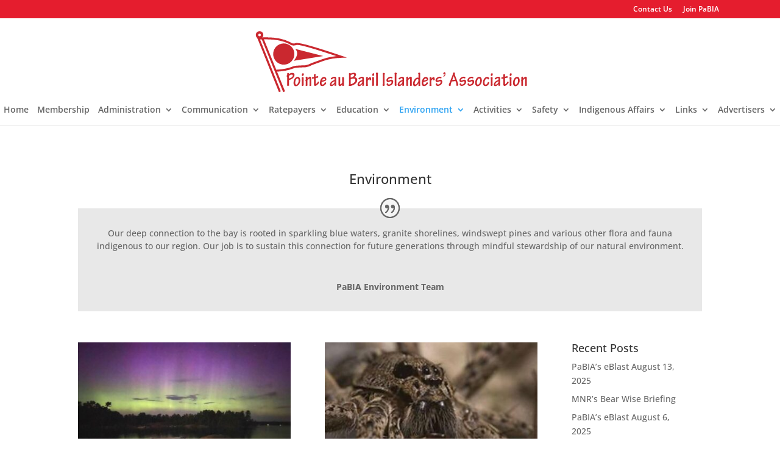

--- FILE ---
content_type: text/css; charset: UTF-8;charset=UTF-8
request_url: https://pabia.ca/wp-admin/admin-ajax.php?action=easy-facebook-likebox-customizer-style&ver=6.7.2
body_size: 157
content:

.efbl_feed_wraper.efbl_skin_17319 .efbl-grid-skin .efbl-row.e-outer {
	grid-template-columns: repeat(auto-fill, minmax(33.33%, 1fr));
}

		
.efbl_feed_wraper.efbl_skin_17319 .efbl_feeds_holder.efbl_feeds_carousel .owl-nav {
	display: flex;
}

.efbl_feed_wraper.efbl_skin_17319 .efbl_feeds_holder.efbl_feeds_carousel .owl-dots {
	display: block;
}

		
		
		
		
		
.efbl_feed_wraper.efbl_skin_17319 .efbl_header .efbl_header_inner_wrap .efbl_header_content .efbl_header_meta .efbl_header_title {
		}

.efbl_feed_wraper.efbl_skin_17319 .efbl_header .efbl_header_inner_wrap .efbl_header_img img {
	border-radius: 0;
}

.efbl_feed_wraper.efbl_skin_17319 .efbl_header .efbl_header_inner_wrap .efbl_header_content .efbl_header_meta .efbl_cat,
.efbl_feed_wraper.efbl_skin_17319 .efbl_header .efbl_header_inner_wrap .efbl_header_content .efbl_header_meta .efbl_followers {
		}

.efbl_feed_wraper.efbl_skin_17319 .efbl_header .efbl_header_inner_wrap .efbl_header_content .efbl_bio {
		}

		
		.efbl_feed_popup_container .efbl-post-detail.efbl-popup-skin-17319 .efbl-d-columns-wrapper {
		}

.efbl_feed_popup_container .efbl-post-detail.efbl-popup-skin-17319 .efbl-d-columns-wrapper, .efbl_feed_popup_container .efbl-post-detail.efbl-popup-skin-17319 .efbl-d-columns-wrapper .efbl-caption .efbl-feed-description, .efbl_feed_popup_container .efbl-post-detail.efbl-popup-skin-17319 a, .efbl_feed_popup_container .efbl-post-detail.efbl-popup-skin-17319 span {
	
		
}

.efbl_feed_popup_container .efbl-post-detail.efbl-popup-skin-17319 .efbl-d-columns-wrapper .efbl-post-header {

					display: flex;

			
}

.efbl_feed_popup_container .efbl-post-detail.efbl-popup-skin-17319 .efbl-d-columns-wrapper .efbl-post-header .efbl-profile-image {

					display: block;

			
}

.efbl_feed_popup_container .efbl-post-detail.efbl-popup-skin-17319 .efbl-d-columns-wrapper .efbl-post-header h2 {

		
}

.efbl_feed_popup_container .efbl-post-detail.efbl-popup-skin-17319 .efbl-d-columns-wrapper .efbl-post-header span {

		
}

.efbl_feed_popup_container .efbl-post-detail.efbl-popup-skin-17319 .efbl-feed-description, .efbl_feed_popup_container .efbl-post-detail.efbl-popup-skin-17319 .efbl_link_text {

					display: block;

			
}

.efbl_feed_popup_container .efbl-post-detail.efbl-popup-skin-17319 .efbl-d-columns-wrapper .efbl-reactions-box {

					display: flex;

							
}

.efbl_feed_popup_container .efbl-post-detail.efbl-popup-skin-17319 .efbl-d-columns-wrapper .efbl-reactions-box .efbl-reactions span {

		
}


.efbl_feed_popup_container .efbl-post-detail.efbl-popup-skin-17319 .efbl-d-columns-wrapper .efbl-reactions-box .efbl-reactions .efbl_popup_likes_main {

					display: flex;

			
}

.efbl_feed_popup_container .efbl-post-detail.efbl-popup-skin-17319 .efbl-d-columns-wrapper .efbl-reactions-box .efbl-reactions .efbl-popup-comments-icon-wrapper {

					display: flex;

			
}

.efbl_feed_popup_container .efbl-post-detail.efbl-popup-skin-17319 .efbl-commnets, .efbl_feed_popup_container .efbl-post-detail.efbl-popup-skin-17319 .efbl-comments-list {

					display: block;

			
}

.efbl_feed_popup_container .efbl-post-detail.efbl-popup-skin-17319 .efbl-action-btn {

					display: block;

			
}

.efbl_feed_popup_container .efbl-post-detail.efbl-popup-skin-17319 .efbl-d-columns-wrapper .efbl-comments-list .efbl-comment-wrap {

		
}
		
.efbl_feed_wraper.efbl_skin_17320 .efbl-grid-skin .efbl-row.e-outer {
	grid-template-columns: repeat(auto-fill, minmax(33.33%, 1fr));
}

		
.efbl_feed_wraper.efbl_skin_17320 .efbl_feeds_holder.efbl_feeds_carousel .owl-nav {
	display: flex;
}

.efbl_feed_wraper.efbl_skin_17320 .efbl_feeds_holder.efbl_feeds_carousel .owl-dots {
	display: block;
}

		
		
		
		
		
.efbl_feed_wraper.efbl_skin_17320 .efbl_header .efbl_header_inner_wrap .efbl_header_content .efbl_header_meta .efbl_header_title {
		}

.efbl_feed_wraper.efbl_skin_17320 .efbl_header .efbl_header_inner_wrap .efbl_header_img img {
	border-radius: 0;
}

.efbl_feed_wraper.efbl_skin_17320 .efbl_header .efbl_header_inner_wrap .efbl_header_content .efbl_header_meta .efbl_cat,
.efbl_feed_wraper.efbl_skin_17320 .efbl_header .efbl_header_inner_wrap .efbl_header_content .efbl_header_meta .efbl_followers {
		}

.efbl_feed_wraper.efbl_skin_17320 .efbl_header .efbl_header_inner_wrap .efbl_header_content .efbl_bio {
		}

		
		.efbl_feed_popup_container .efbl-post-detail.efbl-popup-skin-17320 .efbl-d-columns-wrapper {
		}

.efbl_feed_popup_container .efbl-post-detail.efbl-popup-skin-17320 .efbl-d-columns-wrapper, .efbl_feed_popup_container .efbl-post-detail.efbl-popup-skin-17320 .efbl-d-columns-wrapper .efbl-caption .efbl-feed-description, .efbl_feed_popup_container .efbl-post-detail.efbl-popup-skin-17320 a, .efbl_feed_popup_container .efbl-post-detail.efbl-popup-skin-17320 span {
	
		
}

.efbl_feed_popup_container .efbl-post-detail.efbl-popup-skin-17320 .efbl-d-columns-wrapper .efbl-post-header {

					display: flex;

			
}

.efbl_feed_popup_container .efbl-post-detail.efbl-popup-skin-17320 .efbl-d-columns-wrapper .efbl-post-header .efbl-profile-image {

					display: block;

			
}

.efbl_feed_popup_container .efbl-post-detail.efbl-popup-skin-17320 .efbl-d-columns-wrapper .efbl-post-header h2 {

		
}

.efbl_feed_popup_container .efbl-post-detail.efbl-popup-skin-17320 .efbl-d-columns-wrapper .efbl-post-header span {

		
}

.efbl_feed_popup_container .efbl-post-detail.efbl-popup-skin-17320 .efbl-feed-description, .efbl_feed_popup_container .efbl-post-detail.efbl-popup-skin-17320 .efbl_link_text {

					display: block;

			
}

.efbl_feed_popup_container .efbl-post-detail.efbl-popup-skin-17320 .efbl-d-columns-wrapper .efbl-reactions-box {

					display: flex;

							
}

.efbl_feed_popup_container .efbl-post-detail.efbl-popup-skin-17320 .efbl-d-columns-wrapper .efbl-reactions-box .efbl-reactions span {

		
}


.efbl_feed_popup_container .efbl-post-detail.efbl-popup-skin-17320 .efbl-d-columns-wrapper .efbl-reactions-box .efbl-reactions .efbl_popup_likes_main {

					display: flex;

			
}

.efbl_feed_popup_container .efbl-post-detail.efbl-popup-skin-17320 .efbl-d-columns-wrapper .efbl-reactions-box .efbl-reactions .efbl-popup-comments-icon-wrapper {

					display: flex;

			
}

.efbl_feed_popup_container .efbl-post-detail.efbl-popup-skin-17320 .efbl-commnets, .efbl_feed_popup_container .efbl-post-detail.efbl-popup-skin-17320 .efbl-comments-list {

					display: block;

			
}

.efbl_feed_popup_container .efbl-post-detail.efbl-popup-skin-17320 .efbl-action-btn {

					display: block;

			
}

.efbl_feed_popup_container .efbl-post-detail.efbl-popup-skin-17320 .efbl-d-columns-wrapper .efbl-comments-list .efbl-comment-wrap {

		
}
		
.efbl_feed_wraper.efbl_skin_17321 .efbl-grid-skin .efbl-row.e-outer {
	grid-template-columns: repeat(auto-fill, minmax(33.33%, 1fr));
}

		
.efbl_feed_wraper.efbl_skin_17321 .efbl_feeds_holder.efbl_feeds_carousel .owl-nav {
	display: flex;
}

.efbl_feed_wraper.efbl_skin_17321 .efbl_feeds_holder.efbl_feeds_carousel .owl-dots {
	display: block;
}

		
		
		
		
		
.efbl_feed_wraper.efbl_skin_17321 .efbl_header .efbl_header_inner_wrap .efbl_header_content .efbl_header_meta .efbl_header_title {
		}

.efbl_feed_wraper.efbl_skin_17321 .efbl_header .efbl_header_inner_wrap .efbl_header_img img {
	border-radius: 0;
}

.efbl_feed_wraper.efbl_skin_17321 .efbl_header .efbl_header_inner_wrap .efbl_header_content .efbl_header_meta .efbl_cat,
.efbl_feed_wraper.efbl_skin_17321 .efbl_header .efbl_header_inner_wrap .efbl_header_content .efbl_header_meta .efbl_followers {
		}

.efbl_feed_wraper.efbl_skin_17321 .efbl_header .efbl_header_inner_wrap .efbl_header_content .efbl_bio {
		}

		
		.efbl_feed_popup_container .efbl-post-detail.efbl-popup-skin-17321 .efbl-d-columns-wrapper {
		}

.efbl_feed_popup_container .efbl-post-detail.efbl-popup-skin-17321 .efbl-d-columns-wrapper, .efbl_feed_popup_container .efbl-post-detail.efbl-popup-skin-17321 .efbl-d-columns-wrapper .efbl-caption .efbl-feed-description, .efbl_feed_popup_container .efbl-post-detail.efbl-popup-skin-17321 a, .efbl_feed_popup_container .efbl-post-detail.efbl-popup-skin-17321 span {
	
		
}

.efbl_feed_popup_container .efbl-post-detail.efbl-popup-skin-17321 .efbl-d-columns-wrapper .efbl-post-header {

					display: flex;

			
}

.efbl_feed_popup_container .efbl-post-detail.efbl-popup-skin-17321 .efbl-d-columns-wrapper .efbl-post-header .efbl-profile-image {

					display: block;

			
}

.efbl_feed_popup_container .efbl-post-detail.efbl-popup-skin-17321 .efbl-d-columns-wrapper .efbl-post-header h2 {

		
}

.efbl_feed_popup_container .efbl-post-detail.efbl-popup-skin-17321 .efbl-d-columns-wrapper .efbl-post-header span {

		
}

.efbl_feed_popup_container .efbl-post-detail.efbl-popup-skin-17321 .efbl-feed-description, .efbl_feed_popup_container .efbl-post-detail.efbl-popup-skin-17321 .efbl_link_text {

					display: block;

			
}

.efbl_feed_popup_container .efbl-post-detail.efbl-popup-skin-17321 .efbl-d-columns-wrapper .efbl-reactions-box {

					display: flex;

							
}

.efbl_feed_popup_container .efbl-post-detail.efbl-popup-skin-17321 .efbl-d-columns-wrapper .efbl-reactions-box .efbl-reactions span {

		
}


.efbl_feed_popup_container .efbl-post-detail.efbl-popup-skin-17321 .efbl-d-columns-wrapper .efbl-reactions-box .efbl-reactions .efbl_popup_likes_main {

					display: flex;

			
}

.efbl_feed_popup_container .efbl-post-detail.efbl-popup-skin-17321 .efbl-d-columns-wrapper .efbl-reactions-box .efbl-reactions .efbl-popup-comments-icon-wrapper {

					display: flex;

			
}

.efbl_feed_popup_container .efbl-post-detail.efbl-popup-skin-17321 .efbl-commnets, .efbl_feed_popup_container .efbl-post-detail.efbl-popup-skin-17321 .efbl-comments-list {

					display: block;

			
}

.efbl_feed_popup_container .efbl-post-detail.efbl-popup-skin-17321 .efbl-action-btn {

					display: block;

			
}

.efbl_feed_popup_container .efbl-post-detail.efbl-popup-skin-17321 .efbl-d-columns-wrapper .efbl-comments-list .efbl-comment-wrap {

		
}
		
.efbl_feed_wraper.efbl_skin_20814 .efbl-grid-skin .efbl-row.e-outer {
	grid-template-columns: repeat(auto-fill, minmax(33.33%, 1fr));
}

		
.efbl_feed_wraper.efbl_skin_20814 .efbl_feeds_holder.efbl_feeds_carousel .owl-nav {
	display: flex;
}

.efbl_feed_wraper.efbl_skin_20814 .efbl_feeds_holder.efbl_feeds_carousel .owl-dots {
	display: block;
}

		
		
		
		
		
.efbl_feed_wraper.efbl_skin_20814 .efbl_header .efbl_header_inner_wrap .efbl_header_content .efbl_header_meta .efbl_header_title {
		}

.efbl_feed_wraper.efbl_skin_20814 .efbl_header .efbl_header_inner_wrap .efbl_header_img img {
	border-radius: 0;
}

.efbl_feed_wraper.efbl_skin_20814 .efbl_header .efbl_header_inner_wrap .efbl_header_content .efbl_header_meta .efbl_cat,
.efbl_feed_wraper.efbl_skin_20814 .efbl_header .efbl_header_inner_wrap .efbl_header_content .efbl_header_meta .efbl_followers {
		}

.efbl_feed_wraper.efbl_skin_20814 .efbl_header .efbl_header_inner_wrap .efbl_header_content .efbl_bio {
		}

		
		.efbl_feed_popup_container .efbl-post-detail.efbl-popup-skin-20814 .efbl-d-columns-wrapper {
		}

.efbl_feed_popup_container .efbl-post-detail.efbl-popup-skin-20814 .efbl-d-columns-wrapper, .efbl_feed_popup_container .efbl-post-detail.efbl-popup-skin-20814 .efbl-d-columns-wrapper .efbl-caption .efbl-feed-description, .efbl_feed_popup_container .efbl-post-detail.efbl-popup-skin-20814 a, .efbl_feed_popup_container .efbl-post-detail.efbl-popup-skin-20814 span {
	
		
}

.efbl_feed_popup_container .efbl-post-detail.efbl-popup-skin-20814 .efbl-d-columns-wrapper .efbl-post-header {

					display: flex;

			
}

.efbl_feed_popup_container .efbl-post-detail.efbl-popup-skin-20814 .efbl-d-columns-wrapper .efbl-post-header .efbl-profile-image {

					display: block;

			
}

.efbl_feed_popup_container .efbl-post-detail.efbl-popup-skin-20814 .efbl-d-columns-wrapper .efbl-post-header h2 {

		
}

.efbl_feed_popup_container .efbl-post-detail.efbl-popup-skin-20814 .efbl-d-columns-wrapper .efbl-post-header span {

		
}

.efbl_feed_popup_container .efbl-post-detail.efbl-popup-skin-20814 .efbl-feed-description, .efbl_feed_popup_container .efbl-post-detail.efbl-popup-skin-20814 .efbl_link_text {

					display: block;

			
}

.efbl_feed_popup_container .efbl-post-detail.efbl-popup-skin-20814 .efbl-d-columns-wrapper .efbl-reactions-box {

					display: flex;

							
}

.efbl_feed_popup_container .efbl-post-detail.efbl-popup-skin-20814 .efbl-d-columns-wrapper .efbl-reactions-box .efbl-reactions span {

		
}


.efbl_feed_popup_container .efbl-post-detail.efbl-popup-skin-20814 .efbl-d-columns-wrapper .efbl-reactions-box .efbl-reactions .efbl_popup_likes_main {

					display: flex;

			
}

.efbl_feed_popup_container .efbl-post-detail.efbl-popup-skin-20814 .efbl-d-columns-wrapper .efbl-reactions-box .efbl-reactions .efbl-popup-comments-icon-wrapper {

					display: flex;

			
}

.efbl_feed_popup_container .efbl-post-detail.efbl-popup-skin-20814 .efbl-commnets, .efbl_feed_popup_container .efbl-post-detail.efbl-popup-skin-20814 .efbl-comments-list {

					display: block;

			
}

.efbl_feed_popup_container .efbl-post-detail.efbl-popup-skin-20814 .efbl-action-btn {

					display: block;

			
}

.efbl_feed_popup_container .efbl-post-detail.efbl-popup-skin-20814 .efbl-d-columns-wrapper .efbl-comments-list .efbl-comment-wrap {

		
}
		

--- FILE ---
content_type: text/css
request_url: https://pabia.ca/wp-content/themes/Divi-child/style.css?ver=4.27.4
body_size: 2330
content:
/*
Theme Name: Divi Child
Theme URI: http://pabia.ca/
Description: This is a child theme of Divi
Author: Alexander Hepburn
Author URI: http://alexanderhepburn.com
Template: Divi
Version: 1.1
*/
@import url("../Divi/style.css");
@import url("bbpressStyling.css");

/*
.woocommerce-message, .woocommerce-error {
    display: none !important;
}
*/
.hidden {
	visibility: hidden;
}



.woocommerce-billing-fields #billing_email_field {
  float: none !important;
  width: 100%;
  overflow: auto;
}
/* Logo Width to 90% */
.container {
    width: 90% !important;
}

/* Margin top and bottom for logo */
.et_header_style_centered #main-header .logo_container {
    margin-top: 20px !important;
    margin-bottom: 17px !important;
}

.print-calendar {
	margin-top: 20px;
	margin-bottom: 10px;
	text-align: center;
	color: #2EA3F2 !important;
}

.footer-link-2 {
	color: #ffffff !important;
}

.footer-widget {
	margin-bottom: 0 !important;
}

#footer-widgets {
	padding-top: 60px !important;
}
.et_pb_pricing_heading {
	background-color: #e51d2e !important;
}

.et-cart-info {
	/*display: none;*/
}

a:hover {
	color: #e51d2e;
}

#et-secondary-menu a {
	color: white !important;
}

#et-secondary-menu a:hover {
	color: rgba( 255, 255, 255, 0.6 )!important;
}
#et-secondary-menu ul li a:hover {
	color: blue;
}

.tribe-events-category-pabia h2 a:hover {
	color: #e51d2e !important;
}

.small-div-item {
	padding-top: 0;
	padding-bottom: 0;
}

.small-div-item .et_pb_row {
	padding-top: 0;
}

.small-div-item .et_pb_row .et_pb_column hr {
	margin-bottom: 0;
	margin-top: 0;
}

@media only screen and ( min-width:981px ) {
    /* Set the slider height */
    .et_pb_slider, .et_pb_slider .et_pb_container {
        height: 400px !important;
    }
    .et_pb_slider, .et_pb_slider .et_pb_slide {
        max-height: 400px;
    }
    .et_pb_slider .et_pb_slide_description {
        position: relative;
        top: 25%;
        padding-top: 0 !important;
        padding-bottom:0 !important;
        height:auto !important;
    }
}

/* Masonry Custom CSS  */

/* Masonry container */
body.category div#left-area {
-moz-column-count: 3;
-webkit-column-count: 3;
column-count: 3;
-moz-column-gap: 1em;
-webkit-column-gap: 1em;
column-gap: 1em;
}

@media only screen and (max-width : 1024px) {

body.category div#left-area { /* Masonry container */
-moz-column-count: 3;
-webkit-column-count: 3;
column-count: 3;
}
}

@media only screen and (max-device-width : 1024px) and (orientation : portrait) {

body.category div#left-area { /* Masonry container */
-moz-column-count: 2;
-webkit-column-count: 2;
column-count: 2;
}
}

@media only screen and (max-width : 768px) {

body.category div#left-area { /* Masonry container */
-moz-column-count: 2;
-webkit-column-count: 2;
column-count: 2;
}
}

@media only screen and (max-width : 480px) {

body.category div#left-area { /* Masonry container */
-moz-column-count: 1;
-webkit-column-count: 1;
column-count: 1;
}
}

/* Masonry bricks or child elements */

body.blog article, body.archive article {
background-color: #eee;
display: inline-block;
margin: 0 0 1em;
padding: 1em;
width: 100%;
}

body.archive .archive-header, body.blog .paging-navigation, body.archive .paging-navigation {
background-color: #ffffff;
-webkit-column-span: all;
column-span: all;
}
 
/* Continue Shopping Button */

a.smallblue {

color: red !important;

}

.pabia-extra-margin-button {

  margin-top: 10px !important;
}

@media only screen and (max-width : 500px) {

#menu-item {
    display: none !important;
}

}

@media only screen and (min-width: 981px) {
  .et_pb_svg_logo.et_header_style_centered #logo {
      height: 100% !important;
  }
}

@media only screen and (min-width: 981px) {
  .et_pb_svg_logo.et_header_style_centered #logo {
      height: 100% !important;
  }
}

@media (max-width: 980px) {
  .et_header_style_centered #logo {
      max-height: 60px !important;
  }
}

.et-cart-info { display:none; }

/* Login screen styles */

.et_pb_newsletter_description {
  display: none;
}

.et_pb_login {
  display:flex;
  justify-content:center;
  align-items:center;
}

.normalLoginOut .et_pb_login_form {
  padding-left: 0px;
}

.normalLoginOut .et_pb_column {
  width: 400 !important;
  display: inline-block;
}

.normalLoginOut #user_login, .normalLoginOut #user_pass {
  border: 2px solid #ddd !important;
}
.normalLoginOut .et_pb_forgot_password a {
    color: #888;
    text-decoration: none;
    font-weight: 400;
    font-size: 13px;
}

.normalLoginOut #submit {
  border-radius: 6px !important;
}

/**/
/**/
/*CHECKOUT PAGE STYLES*/
/**/
/**/

   /*   Global Styles   */

.clearboth {
  clear:both;
}
.pab-order-container {
  display: grid;
  grid-template-columns: auto auto;
}
.pab-order-container input {
  background-color: #d6d6d6;
  border: none;
}
.pab-order-fullline {
  grid-column: span 2;
}
.pab-order-threeline {
  grid-column: span 2;
  margin-bottom: 5px;
  margin-top: 5px;
  line-height: 1.2;
  width:80%;
}
.pab-order-left-column {
  grid-column: 1 / 2;
}
.pab-order-right-column {
  grid-column: 2;
}
.pab-order-container-closebtn {
  position: absolute;
  top: 0;
  right: 0;
  margin: 10px;
}

.spinner {
    border: 4px solid #f3f3f3; /* Light gray */
    border-top: 4px solid #3498db; /* Blue */
    border-radius: 50%;
    width: 40px;
    height: 40px;
    animation: spin 2s linear infinite;
    text-align : center;
}

@keyframes spin {
    0% { transform: rotate(0deg); }
    100% { transform: rotate(360deg); }
}

 .checkout-login-form,
 .checkout-billing-form{
   background-color: #F2F2F2;
   margin-top: 5px;
 }

 .checkout-purchase-container {
   width: 80%;
   margin: 0 auto;
   padding-top: 30px;
   padding-bottom: 30px;
 }

 .full-width-checkout {
   width: 80%;
   height: 50px;
   background-color: #4791C2;
   border: none;
   border-radius: 8px;
   color: white;
   font-size: 20px;
   line-height: 50px;
   vertical-align: middle;
 }

 /*  Order form Styles  */

 .checkout-section-title {
   text-align: center;
   background-color: #E6E6E6;
 }

 .checkout-section-title h1 {
   padding: 20px 0;
   font-size: 20px;
 }

 .checkout-section-title h1 span {
   font-weight: 700;
 }

 .membership-button {
   height: 55px;
   width: 230px;
   background-color: #FFFFFF;
   border-radius: 12px;
   text-align: center;
   vertical-align: middle;
   line-height: 55px;
   font-size: 20px;
   display: inline-block;
   cursor: pointer;
   box-shadow: 0px 0px 33px 0px rgba(0,0,0,0.1);
 margin : 10px;
 }

 .membership-button p {
   color: #333333;
 }

 .checkout-order-form {
   /*margin-bottom: 2000px;*/
   background-color: #F2F2F2;
 }

 .extra-item-button {
   background-color: #fff;
   color: #333333;
   height: 70px;
   width: 150px;
   border-radius: 8px;
   display: inline-block;
   position: relative;
   box-shadow: 0px 0px 33px 0px rgba(0,0,0,0.1);
   cursor: pointer;
   text-align: center;
   margin : 10px;
 }

 .extra-item-name {
   padding-top: 2px;
   font-size: 15px;
   padding-bottom: 0;
   user-select: none;
 }

.extra-item-name-small {
	font-size: 12px;
}

 .extra-item-price {
   font-size: 15px;
   user-select: none;
 }

 .extra-item-price-div {
   position: absolute;
   bottom: 8px;
   right: 13px;
 }
.extra-item-note {
  color: red;
  font-size: 10px;
  position: absolute;
  bottom: 15px;
  left: 4px;
}
 .extra-item-counter {
   display: inline-block;
   position: absolute;
	bottom: 10px;
   left: 5px;
   background-color: green;
   width: 20px;
   height: 20px;
   border-radius: 50%;
   font-size: 15px;
   line-height: 20px;
   vertical-align: middle;
   color: white !important;
 }

 .add-button-checkout,
 .subtract-button-checkout {
   display: inline-block;
   position: absolute;
   width : 20px;
   height :20px;
   color : white;
   background-color: red;
   border-radius: 25%;
   font-size: 20px;
   line-height: 20px;
   user-select: none;
 }
 
 .add-button-checkout {
        bottom : 10px;
		left : 35px;
 }
 .subtract-button-checkout {
   		bottom : 10px;
	 	left : 65px;
 }

 .donate-item-button {
   background-color: #fff;
   color: #333333;
   height: 180px;
   width: 410px;
   border-radius: 8px;
   display: inline-block;
   position: relative;
   box-shadow: 0px 0px 33px 0px rgba(0,0,0,0.1);
   cursor: pointer;
   text-align: right;
   margin : 10px;
   padding-right: 10px;
 }

 .donation-item-name {
   position: absolute;
   left: 10px;
   padding-top: 2px;
   padding-left: 2px;
   font-size: 15px;
   padding-bottom: 5px;
   user-select: none;
 }

input.donation-input {
	text-align : right;
	width : 50px;
	border: none;             /* Remove default borders */
    border-bottom: 2px solid black;
	outline: none;
	font-size:15px;
}

 .dont-show-this {
   box-shadow: none;
   cursor: text;
 }



 .next-checkout-button {
   background-color: #7FAFD0;
   color: white;
   height: 50px;
   width: 170px;
   border-radius: 8px;
   display: inline-block;
   position: relative;
   vertical-align: middle;
   line-height: 50px;
 }

 .next-checkout-button p {
   font-size: 20px;
 }

 .membership-type {
   margin-top: 25px;
   text-align: center;
   position: relative;

 }

 .first-item-row {
   position: relative;
   margin-top: 20px;
   text-align: center;
 }

 .second-item-row {
   position: relative;
   margin-top: 23px;
   text-align: center;
 }

 .third-item-row {
   position: relative;
   margin-top: 23px;
   text-align: center;
 }

 .third-row-next {
   position: relative;
 }

 .change-order-checkout {
   display: inline-block;
   position: absolute;
   top:0;
   left:0;
 }

 .next-button-order {
   margin-top: 20px;
   display: inline-block;
   position: absolute;
   top:0;
   right:0;
   background-color: #4791C2;
   padding: 8px 40px;
   border-radius: 4px;
   color: white;
   font-size: 18px;
 }

 .order-form-container {
   width: 100%;
   margin: 0 0;
 }

 hr {
   margin-top: 20px;
   height: 1px;
   background-color: #ddd;
   border: none;
 }

 .d {
   background-color: #F2F2F2;
 }

 /*Checkout fixed menu*/

 .fixed-checkout-header {
   text-align: center;
   position: relative;
   padding-bottom: 20px;
 }

 .main-header-checkout {
   display: inline-block;
 }

 .items-checkout {
   display: inline-block;
   position: absolute;
   right: 0;
 }

 .main-checkout-info {
   position: relative;
   vertical-align: middle;
 }

 .checkout-nav-menu {
   display: inline-block;;
 }

 .checkout-ordertotal {
 }
 .slide-in {
    transform: translateX(-100%);
    transition: transform 1s ease-in-out;
 }

    /* Final state (element slides in) */
 .slide-in.visible {
     transform: translateX(0);
 }

 .items-checkout a {
   color: #4791C2;
   cursor: pointer;
 }
/**/
/*MOBILE STYLES*/
/**/

@media (max-width: 1120px) {
  .order-form-container {
    width: 80%;
  }
}

@media (max-width: 970px) {
  .order-form-container {
    width: 85%;
  }
}

@media (max-width: 920px) {
  .order-form-container {
    width: 90%;
  }
}

@media (max-width: 900px) {
  .membership-button {
    width: 200px;
  }

  .membership-button p {
    font-size: 18px;
  }
}

--- FILE ---
content_type: text/css
request_url: https://pabia.ca/wp-content/themes/Divi-child/bbpressStyling.css
body_size: 185
content:
#subscription-toggle {
  display: none;
}

#bbpress-forums li.bbp-header {
 background: #e51d2e;
 color: white;
 font-size: 16px;
 padding-top: 14px;
 padding-bottom: 14px;
}

#bbpress-forums ul.bbp-topics {
  border: none;
}

#left-area ul {
  padding: 0;
}

#bbpress-forums div.even,
#bbpress-forums ul.even {
 background-color: white;
}

#bbpress-forums div.odd,
#bbpress-forums ul.odd {
 background-color: white;
}

.bbpress #main-content {
  background-color: #f2f2f2;
}

.bbpress #main-content .container {
  padding-top: 20px !important;
}

.main_title {
  display: none;
}

.bbp-pagination {
  display: none;
}

#bbpress-forums .bbp-topics ul.topic {
  border-left: 5px solid #E0E0E0 !important;
}

#bbpress-forums .bbp-topics ul.super-sticky {
  border-left: 5px solid #82E492 !important;
  background-color: white !important;
}

#bbpress-forums ul.bbp-topics {
  border-bottom: 3px solid #cbd0d6 !important;
}

.bbp-footer {
  display: none;
}

div.bbp-template-notice {
  background-color: #e51d2e;
  border-color: #e51d2e;
  color: white;
}

.bbp-body .bbp-topic-title {
  padding-left: 15px;
}

div.bbp-template-notice p {
  padding-left: 26px;
}

#bbpress-forums div.bbp-reply-header {
  background-color: #f9f9f9;
}

.bbp-replies .bbp-header {
  padding-left: 28px !important;
}

.bbp-replies .bbp-reply-header a.bbp-reply-permalink {
  color: #3ba1da;
  padding-right: 12px !important;
}

.bbp-replies .bbp-header .bbp-reply-author {
  text-align: left !important;
  width: 50px !important;
}

.bbp-replies .bbp-reply-post-date {
  padding-left: 18px !important;
  color: #999;
}

#bbpress-forums li.bbp-header .bbp-reply-content {
  margin-left: 110px !important;
}

#bbpress-forums div.bbp-reply-content a {
  display: none;
}

#bbpress-forums #new-post fieldset.bbp-form {
  border: none;
  margin: auto;
  max-width: 600px;
}

#bbpress-forums #new-post fieldset.bbp-form legend {
  font-size: 16px;
  font-weight: 600;
  padding-top: 15px;
  padding-left: 0;
  padding-bottom: 0;
}

#bbpress-forums #new-post .bbp-template-notice {
  padding-left: 0;
}

#bbpress-forums #new-post label[for="bbp_topic_title"] {
  font-size: 14px;
  font-weight: 500;
}

#bbpress-forums #new-post #bbp_topic_title {
  width: 100%;
  height: 40px;
  margin-top: 10px;
}

#bbpress-forums #new-post .bbp-submit-wrapper {
  float: none;
  text-align: center;
}

#bbpress-forums #new-post button[type="submit"] {
  cursor: pointer;
  font-size: 14px;
  border-radius: 4px;
  background: #e51d2e;
  padding: 12px 15px;
  width: 40%;
  border: none;
  color: white;
  margin-bottom: 13px;
}

#bbpress-forums #new-post {
  border-bottom: 3px solid #cbd0d6 !important;
}

#bbpress-forums #new-post .bbp-the-content {
  border: 1px solid #eee;
}

#bbpress-forums #new-post .bbp-template-notice p {
  padding-left: 20px;
}

#bbpress-forums #new-post {
  background-color: white;
}


--- FILE ---
content_type: image/svg+xml
request_url: https://pabia.ca/wp-content/uploads/2016/07/PaBIA-Burgee-Logo.svg
body_size: 3999
content:
<?xml version="1.0" encoding="UTF-8" standalone="no"?>
<!-- Generator: Adobe Illustrator 19.2.1, SVG Export Plug-In . SVG Version: 6.00 Build 0)  -->

<svg
   xmlns:dc="http://purl.org/dc/elements/1.1/"
   xmlns:cc="http://creativecommons.org/ns#"
   xmlns:rdf="http://www.w3.org/1999/02/22-rdf-syntax-ns#"
   xmlns:svg="http://www.w3.org/2000/svg"
   xmlns="http://www.w3.org/2000/svg"
   xmlns:sodipodi="http://sodipodi.sourceforge.net/DTD/sodipodi-0.dtd"
   xmlns:inkscape="http://www.inkscape.org/namespaces/inkscape"
   version="1.1"
   id="Layer_1"
   x="0px"
   y="0px"
   viewBox="0 0 546 122.9"
   style="enable-background:new 0 0 546 122.9;"
   xml:space="preserve"
   inkscape:version="0.91 r13725"
   sodipodi:docname="PaBIA-Burgee-Logo.svg"><metadata
     id="metadata119"><rdf:RDF><cc:Work
         rdf:about=""><dc:format>image/svg+xml</dc:format><dc:type
           rdf:resource="http://purl.org/dc/dcmitype/StillImage" /></cc:Work></rdf:RDF></metadata><defs
     id="defs117" /><sodipodi:namedview
     pagecolor="#ffffff"
     bordercolor="#666666"
     borderopacity="1"
     objecttolerance="10"
     gridtolerance="10"
     guidetolerance="10"
     inkscape:pageopacity="0"
     inkscape:pageshadow="2"
     inkscape:window-width="1180"
     inkscape:window-height="769"
     id="namedview115"
     showgrid="false"
     inkscape:zoom="2.9838352"
     inkscape:cx="218.47325"
     inkscape:cy="52.90611"
     inkscape:window-x="0"
     inkscape:window-y="0"
     inkscape:window-maximized="0"
     inkscape:current-layer="Layer_1" /><style
     type="text/css"
     id="style3">
	.st0{fill:#CA282F;}
	.st1{font-family:'TektonPro-BoldCond';}
	.st2{font-size:40px;}
	.st3{fill:#CA282F;stroke:#CA282F;stroke-width:4;stroke-miterlimit:10;}
	.st4{fill:none;stroke:#CA282F;stroke-width:5;stroke-miterlimit:10;}
	.st5{fill:none;stroke:#CA282F;stroke-width:4;stroke-miterlimit:10;}
</style><g
     id="g5"><g
       id="g7"><path
         class="st0"
         d="M64.9,107.9V92.7c-0.6,0-1.1-0.6-1.1-1.7c0-1,0.5-1.6,1.1-2v-1.6c-0.2-0.2-0.2-0.7-0.2-1    c0-0.9,1.2-1.6,1.9-1.6c1.2,0,2,0.7,1.7,1.9v0.4c2.2-1.2,3.4-2.4,6.8-2.4c3,0,4.5,1.8,4.5,4c0,3.6-3.2,8.7-11.2,10.3v8.9    c0.2,0.3,0.4,0.6,0.4,1c0,1.5-0.4,1.7-2.5,1.7c-1.2,0-1.9-0.7-1.9-1.6C64.5,108.6,64.5,108.3,64.9,107.9z M68.4,95.9    c6-1.1,7.7-4.1,7.7-6.2c0-0.6-0.7-1.6-2.2-1.6c-1.8,0-3,0.6-5.5,2.6V95.9z"
         id="path9" /></g><g
       id="g11"><path
         class="st0"
         d="M91,100.2c0,3.4-1.6,6.3-2.4,7.3c-2.4,3-4,3.8-6.7,3.8c-1.6,0-4.3-1.8-4.3-6.4c0-7.1,3.9-12.3,8.6-12.3    C90.1,92.6,91,97.3,91,100.2z M81,104.3c0,2.3,0.7,4,1.8,4c1.2,0,2.2-0.7,3.2-2.1c1-1.5,1.7-3.5,1.7-5.8c0-2.7-0.5-4.7-2.2-4.7    C83.3,95.6,81,99.8,81,104.3z"
         id="path13" /><path
         class="st0"
         d="M97.6,96.2v11.6c0.2,0.1,0.4,0.6,0.4,1c0,1.2-1.4,1.9-2.6,1.9c-1,0-1.6-0.8-1.6-1.8c0-0.6,0.3-1,0.4-1.2V96.3    c-0.2-0.2-0.4-0.7-0.4-1c0-1.1,0.1-2.3,2.3-2.3c0.9,0,1.8,1.1,1.8,1.8C98,95.6,97.7,96,97.6,96.2z M98.1,87.3    c0,2.2-1.1,3.6-2.3,3.6c-1.2,0-1.6-0.8-1.6-2c0-1.9,0.8-3.5,2.3-3.5C97.5,85.5,98.1,86.1,98.1,87.3z"
         id="path15" /><path
         class="st0"
         d="M105.3,108.4c0.2,0.2,0.3,0.5,0.3,0.9c0,1-1.3,1.4-2.2,1.4c-0.9,0-1.8-0.4-1.8-1.3c0-0.5,0.1-0.7,0.4-1.1    v-6.7c-0.3-0.2-0.6-0.7-0.6-1.3c0-0.7,0.2-1.4,0.6-2.2v-3.1c-0.2-0.4-0.3-0.8-0.3-1.2c0-0.7,1.1-1.5,2.1-1.5    c1.4,0,1.9,0.4,1.9,1.2c0,0.6-0.2,1-0.4,1.2v1.4c3.4-3.3,4.3-3.8,5.4-3.8c1,0,2.2,1.1,2.2,2.3v13.6c0.1,0.2,0.2,0.4,0.2,0.9    c0,1.2-0.7,1.6-2.1,1.6c-1.3,0-1.8-0.5-1.8-1.4c0-0.4,0.1-0.6,0.3-1V96.8c0-0.2-0.4-0.6-0.6-0.6c-0.3,0-1,0.4-3.7,3.2V108.4z"
         id="path17" /></g><g
       id="g19" /><g
       id="g25"><path
         class="st0"
         d="M143.2,97.6c0,1.9-1.2,3.4-7.9,4.9l-1.4,0.3c-0.2,0.8-0.3,1.6-0.3,2.4c0,2,0.6,2.8,1.9,2.8    c1.8,0,3.7-1.6,4-2.7c-0.1-1,0.6-1.7,1.8-1.7c1.4,0,1.6,0.9,1.6,1.6c0,1.1-3.1,5.8-7.9,5.8c-2.6,0-4.7-1.4-4.7-5.6    c0-7.4,4.1-12.7,8.3-12.7C142,92.8,143.2,95.9,143.2,97.6z M134.5,100.1c5.1-1.1,5.8-1.6,5.8-2.2c0-1.1-0.6-2.1-1.8-2.1    C136.6,95.8,135.1,97.9,134.5,100.1z"
         id="path27" /><path
         class="st0"
         d="M159.7,96.7c0-1-0.2-1.5-1-1.5c-1.3,0-2.5,0.7-3.4,1.5c0.1,0.3-0.4,1.1-1.5,1.1c-1,0-1.7-1-1.7-1.8    c0-0.7,0.9-1.7,1.8-1.6c1.5-1.2,3.6-2,6.4-2c1.3,0,2.6,1.2,2.6,3.3v12.7c0.2,0.1,0.3,0.5,0.3,0.8c0,1.2-1.4,1.4-2.3,1.4    c-1.3,0-1.6-0.6-1.6-1.1c0-0.3,0.1-0.6,0.3-0.8V107h0c-2.1,3-4.1,4.2-6.5,4.2c-1.8,0-2.9-1.3-2.9-3.1c0-3.3,3.6-7.8,9.5-9.2V96.7z     M159.6,101.5c-3.3,0.8-6.2,3.9-6.2,5.8c0,0.7,0.4,0.9,0.9,0.9c2.1,0,5.3-3.3,5.3-5.4V101.5z"
         id="path29" /><path
         class="st0"
         d="M170.6,106.6c0,0.4,0.4,1,0.8,1c0.8,0,2.5-1.6,3.5-3.2v-9.2c-0.1-0.2-0.2-0.5-0.2-0.8c0-0.9,0.5-1.3,1.7-1.3    c1.2,0,2.1,0.1,1.9,2.1v13.1c0.2,0.2,0.3,0.6,0.3,1c0,0.9-0.6,1.4-2.4,1.4c-0.9,0-1.4-0.4-1.4-1.1c0-0.3,0.2-0.6,0.3-0.9v-0.8    c-1.3,1.7-3.2,3.3-5,3.2c-1.3,0-2.7-1.4-2.7-2.9V95.4c0-0.2-0.2-0.5-0.2-0.8c0-1.2,0.9-1.6,2.1-1.6c0.8,0,1.7,0.4,1.7,1.5    c0,0.4-0.1,0.7-0.3,0.9V106.6z"
         id="path31" /></g><g
       id="g33"><path
         class="st0"
         d="M188.4,87.9c-0.2-0.3-0.3-0.7-0.3-1c0-1.4,1.2-1.9,2.4-1.9c0.8,0,1.4,0.5,1.4,1.1c2-0.9,4.6-1.6,6.6-1.6    c2,0,4,1.2,4,3.3c0,2.4-1.3,4.4-3.7,5.7v0.1c0.3,0,0.6-0.1,0.9-0.1c3.4,0,5.3,2.6,5.3,5.2c0,8.6-11.2,12.2-15,12.2    c-1.5,0-2.2-0.6-2.2-1.7c0-0.8,0.3-1.3,0.7-1.5V87.9z M191.8,94.1c3.4-0.2,7.1-2.8,7.1-5.1c0-0.8-0.3-1.5-2-1.5    c-1.4,0-3.9,0.9-5.1,1.7V94.1z M191.8,107.4c3.2-0.5,9.4-3.3,9.4-8.2c0-1.4-1.2-3.2-3.7-3.2c-1.7,0-3.1,0.4-4.4,0.9    c-0.8,0.4-1.3,0.7-1.3,1.2V107.4z"
         id="path35" /></g><g
       id="g37"><path
         class="st0"
         d="M215,96.7c0-1-0.2-1.5-1-1.5c-1.3,0-2.5,0.7-3.4,1.5c0.1,0.3-0.4,1.1-1.5,1.1c-1,0-1.7-1-1.7-1.8    c0-0.7,0.9-1.7,1.8-1.6c1.5-1.2,3.6-2,6.4-2c1.3,0,2.6,1.2,2.6,3.3v12.7c0.2,0.1,0.3,0.5,0.3,0.8c0,1.2-1.4,1.4-2.3,1.4    c-1.3,0-1.6-0.6-1.6-1.1c0-0.3,0.1-0.6,0.3-0.8V107h0c-2.1,3-4.1,4.2-6.5,4.2c-1.8,0-2.9-1.3-2.9-3.1c0-3.3,3.6-7.8,9.5-9.2V96.7z     M215,101.5c-3.3,0.8-6.2,3.9-6.2,5.8c0,0.7,0.4,0.9,0.9,0.9c2.1,0,5.3-3.3,5.3-5.4V101.5z"
         id="path39" /><path
         class="st0"
         d="M222.7,95.3l-0.3-1c0-0.7,0.9-1.3,2.1-1.3c1,0,1.7,0.5,1.7,1.2c0,0.3,0,0.6-0.2,0.9v1.2h0    c1.7-1.8,3.3-3.2,4.6-3.2c1,0,2.2,1,2.2,4.8c0,1-0.4,1.7-1.8,1.7c-1,0-1.6-0.4-1.6-1c0-0.3,0.1-0.7,0.2-1c0-0.4-0.1-0.8-0.4-0.8    c-0.3,0-1.8,1.3-3.2,3.4v7.8c0.2,0.2,0.5,0.6,0.5,1.1c0,1.2-0.6,1.8-2.6,1.8c-1.1,0-1.7-0.5-1.7-1.6c0-0.4,0.3-0.7,0.5-0.9V95.3z"
         id="path41" /><path
         class="st0"
         d="M238.3,96.2v11.6c0.2,0.1,0.4,0.6,0.4,1c0,1.2-1.4,1.9-2.6,1.9c-1,0-1.6-0.8-1.6-1.8c0-0.6,0.3-1,0.4-1.2    V96.3c-0.2-0.2-0.4-0.7-0.4-1c0-1.1,0.1-2.3,2.3-2.3c0.9,0,1.8,1.1,1.8,1.8C238.7,95.6,238.4,96,238.3,96.2z M238.9,87.3    c0,2.2-1.1,3.6-2.3,3.6c-1.2,0-1.6-0.8-1.6-2c0-1.9,0.8-3.5,2.3-3.5C238.2,85.5,238.9,86.1,238.9,87.3z"
         id="path43" /><path
         class="st0"
         d="M242.6,87.6c-0.2-0.4-0.4-0.9-0.4-1.4c0-1.6,0.4-2,2.2-2c1,0,2.1,0.6,2.1,1.8c0,0.6-0.2,1.2-0.6,1.8V108    c0.4,0.3,0.6,0.7,0.6,1.1c0,0.7-1,1.6-2.2,1.6c-1.1,0-2-0.7-2-1.8c0-0.4,0.2-0.7,0.3-1.1V87.6z"
         id="path45" /><path
         class="st0"
         d="M259.4,107.5c0.3,0.4,0.5,0.8,0.5,1.3c0,0.9-0.9,1.9-2.2,1.9c-1.4,0-2.3-0.7-2.3-1.9c0-0.5,0.2-1,0.6-1.4    V88.1c-0.4-0.2-0.4-0.7-0.4-1.1c0-1.4,1.3-2.3,2.5-2.3c1.6,0,2,1.2,2,2.1c0,0.5-0.2,1-0.6,1.5V107.5z"
         id="path47" /><path
         class="st0"
         d="M275.3,94.4c0,1-0.6,1.5-1.4,1.5c-0.6,0-0.6-0.2-0.8-0.4c-0.1-0.2-0.4-0.4-1.1-0.4c-3.4,0-5.4,2.2-5.4,3.9    c0,0.7,0.4,1.1,0.8,1.1c0.8,0,1.7-0.6,2.6-0.9c1-0.4,2.1-0.9,3.2-0.9c2.1,0,3.6,1.6,3.6,4.1c0,6.3-6.6,8.4-8.8,8.4    c-2.1,0-4.4-1.3-4.4-3.1c0-1.2,0.6-2.2,1.9-2.2c1,0,1.3,0.7,1.3,1.1c0,0.3-0.1,0.5-0.2,0.6c0.2,0.4,0.8,0.8,1.6,0.8    c1.5,0,5.3-1.7,5.3-4.9c0-1-0.4-1.7-1.2-1.7c-0.9,0-1.6,0.5-2.6,0.9c-1,0.4-1.9,0.9-3.5,0.9c-1.9,0-2.9-1.8-2.9-3.7    c0-3.8,4.6-7.2,8.7-7.2C273.6,92.3,275.3,93,275.3,94.4z"
         id="path49" /><path
         class="st0"
         d="M279.9,87.6c-0.2-0.4-0.4-0.9-0.4-1.4c0-1.6,0.4-2,2.2-2c1,0,2.1,0.6,2.1,1.8c0,0.6-0.2,1.2-0.6,1.8V108    c0.4,0.3,0.6,0.7,0.6,1.1c0,0.7-1,1.6-2.2,1.6c-1.1,0-2-0.7-2-1.8c0-0.4,0.2-0.7,0.3-1.1V87.6z"
         id="path51" /><path
         class="st0"
         d="M295.2,96.7c0-1-0.2-1.5-1-1.5c-1.3,0-2.5,0.7-3.4,1.5c0.1,0.3-0.4,1.1-1.5,1.1c-1,0-1.7-1-1.7-1.8    c0-0.7,0.9-1.7,1.8-1.6c1.5-1.2,3.6-2,6.4-2c1.3,0,2.6,1.2,2.6,3.3v12.7c0.2,0.1,0.3,0.5,0.3,0.8c0,1.2-1.4,1.4-2.3,1.4    c-1.3,0-1.6-0.6-1.6-1.1c0-0.3,0.1-0.6,0.3-0.8V107h0c-2.1,3-4.1,4.2-6.5,4.2c-1.8,0-2.9-1.3-2.9-3.1c0-3.3,3.6-7.8,9.5-9.2V96.7z     M295.2,101.5c-3.3,0.8-6.2,3.9-6.2,5.8c0,0.7,0.4,0.9,0.9,0.9c2.1,0,5.3-3.3,5.3-5.4V101.5z"
         id="path53" /><path
         class="st0"
         d="M306.4,108.4c0.2,0.2,0.3,0.5,0.3,0.9c0,1-1.3,1.4-2.2,1.4c-0.9,0-1.8-0.4-1.8-1.3c0-0.5,0.1-0.7,0.4-1.1    v-6.7c-0.3-0.2-0.6-0.7-0.6-1.3c0-0.7,0.2-1.4,0.6-2.2v-3.1c-0.2-0.4-0.3-0.8-0.3-1.2c0-0.7,1.1-1.5,2.1-1.5    c1.4,0,1.9,0.4,1.9,1.2c0,0.6-0.2,1-0.4,1.2v1.4c3.4-3.3,4.3-3.8,5.4-3.8c1,0,2.2,1.1,2.2,2.3v13.6c0.1,0.2,0.2,0.4,0.2,0.9    c0,1.2-0.7,1.6-2.1,1.6c-1.3,0-1.8-0.5-1.8-1.4c0-0.4,0.1-0.6,0.3-1V96.8c0-0.2-0.4-0.6-0.6-0.6c-0.3,0-1,0.4-3.7,3.2V108.4z"
         id="path55" /><path
         class="st0"
         d="M327.3,87.2c-0.4-0.2-0.6-0.7-0.6-1.4c0-0.9,0.9-1.6,2.2-1.6c1.2,0,1.8,0.8,1.8,1.7l-0.1,1.4v21    c0.2,0.1,0.5,0.4,0.5,0.9c0,1.2-0.6,1.6-2.2,1.6c-1.3,0-1.8-0.5-1.8-1.4c0-0.4,0-0.8,0.2-0.9v-2.8c-1.6,2.8-4.7,5.7-7.3,5.7    c-2.2,0-3.7-1.8-3.7-4.8c0-6.2,5-12.5,9.2-12.5c0.8,0,1.3,0.2,1.8,0.6V87.2z M319.7,105.8c0,1.2,0.3,2.2,1.6,2.2    c1.2,0,2.8-1.6,4-3.4c1.1-1.7,1.9-2.8,1.9-5c0-1.4-0.4-2.7-1.9-2.7C322.8,96.9,319.7,102.5,319.7,105.8z"
         id="path57" /><path
         class="st0"
         d="M346.6,97.6c0,1.9-1.2,3.4-7.9,4.9l-1.4,0.3c-0.2,0.8-0.3,1.6-0.3,2.4c0,2,0.6,2.8,1.9,2.8    c1.8,0,3.7-1.6,4-2.7c-0.1-1,0.6-1.7,1.8-1.7c1.4,0,1.6,0.9,1.6,1.6c0,1.1-3.1,5.8-7.9,5.8c-2.6,0-4.7-1.4-4.7-5.6    c0-7.4,4.1-12.7,8.3-12.7C345.4,92.8,346.6,95.9,346.6,97.6z M337.9,100.1c5.1-1.1,5.8-1.6,5.8-2.2c0-1.1-0.6-2.1-1.8-2.1    C340,95.8,338.6,97.9,337.9,100.1z"
         id="path59" /><path
         class="st0"
         d="M349.7,95.3l-0.3-1c0-0.7,0.9-1.3,2.1-1.3c1,0,1.7,0.5,1.7,1.2c0,0.3,0,0.6-0.2,0.9v1.2h0    c1.7-1.8,3.3-3.2,4.6-3.2c1,0,2.2,1,2.2,4.8c0,1-0.4,1.7-1.8,1.7c-1,0-1.6-0.4-1.6-1c0-0.3,0.1-0.7,0.2-1c0-0.4-0.1-0.8-0.4-0.8    c-0.3,0-1.8,1.3-3.2,3.4v7.8c0.2,0.2,0.5,0.6,0.5,1.1c0,1.2-0.6,1.8-2.6,1.8c-1.1,0-1.7-0.5-1.7-1.6c0-0.4,0.3-0.7,0.5-0.9V95.3z"
         id="path61" /><path
         class="st0"
         d="M373.4,94.4c0,1-0.6,1.5-1.4,1.5c-0.6,0-0.6-0.2-0.8-0.4c-0.1-0.2-0.4-0.4-1.1-0.4c-3.4,0-5.4,2.2-5.4,3.9    c0,0.7,0.4,1.1,0.8,1.1c0.8,0,1.7-0.6,2.6-0.9c1-0.4,2.1-0.9,3.2-0.9c2.1,0,3.6,1.6,3.6,4.1c0,6.3-6.6,8.4-8.8,8.4    c-2.1,0-4.4-1.3-4.4-3.1c0-1.2,0.6-2.2,1.9-2.2c1,0,1.3,0.7,1.3,1.1c0,0.3-0.1,0.5-0.2,0.6c0.2,0.4,0.8,0.8,1.6,0.8    c1.5,0,5.3-1.7,5.3-4.9c0-1-0.4-1.7-1.2-1.7c-0.9,0-1.6,0.5-2.6,0.9c-1,0.4-1.9,0.9-3.5,0.9c-1.9,0-2.9-1.8-2.9-3.7    c0-3.8,4.6-7.2,8.7-7.2C371.7,92.3,373.4,93,373.4,94.4z"
         id="path63" /><path
         class="st0"
         d="M381.2,86.3c0,3.5-1.7,6-3.3,6c-0.4,0-0.9-0.2-0.9-0.7c0-0.8,0.4-1,0.8-1c0.8-0.1,1.9-1.4,1.9-3.3    c-0.3,0.4-0.7,0.7-1.2,0.7c-0.9,0-1.5-0.6-1.5-2.1c0-1.2,0.9-2.5,2.4-2.5C380.6,83.4,381.2,84.3,381.2,86.3z"
         id="path65" /><path
         class="st0"
         d="M393.7,101.9c-1.3,3.7-1.6,4.4-1.7,5.2c-0.2,0.6-0.1,1.4-0.1,2c0,1-0.5,1.6-2.2,1.6c-1.2,0-1.8-0.8-1.8-1.7    c0-1,0.6-2.3,1.8-5.3l5.4-13.7c0.5-1.4,0.8-2.4,1-3.3c0-1.4,0.7-2.8,2-2.8c1.5,0,2,1,2,1.5c0,0.8-0.3,1-0.3,1.6    c0,1.4,2.3,7.3,3.3,9.8c2.3,6.1,3.7,9.8,3.7,11.4c0,1.6-1,2.4-2.2,2.4c-1,0-1.8-0.6-1.8-1.4c0-0.7,0.3-1.2,0.3-1.6    c0-0.6-0.2-1.9-1.6-6.4L393.7,101.9z M400.3,98.4l-2.5-7.4l-2.9,7.8L400.3,98.4z"
         id="path67" /><path
         class="st0"
         d="M421.1,94.4c0,1-0.6,1.5-1.4,1.5c-0.6,0-0.6-0.2-0.8-0.4c-0.1-0.2-0.4-0.4-1.1-0.4c-3.4,0-5.4,2.2-5.4,3.9    c0,0.7,0.4,1.1,0.8,1.1c0.8,0,1.7-0.6,2.6-0.9c1-0.4,2.1-0.9,3.2-0.9c2.1,0,3.6,1.6,3.6,4.1c0,6.3-6.6,8.4-8.8,8.4    c-2.1,0-4.4-1.3-4.4-3.1c0-1.2,0.6-2.2,1.9-2.2c1,0,1.3,0.7,1.3,1.1c0,0.3-0.1,0.5-0.2,0.6c0.2,0.4,0.8,0.8,1.6,0.8    c1.5,0,5.3-1.7,5.3-4.9c0-1-0.4-1.7-1.2-1.7c-0.9,0-1.6,0.5-2.6,0.9c-1,0.4-1.9,0.9-3.5,0.9c-1.9,0-2.9-1.8-2.9-3.7    c0-3.8,4.6-7.2,8.7-7.2C419.4,92.3,421.1,93,421.1,94.4z"
         id="path69" /><path
         class="st0"
         d="M437.1,94.4c0,1-0.6,1.5-1.4,1.5c-0.6,0-0.6-0.2-0.8-0.4c-0.1-0.2-0.4-0.4-1.1-0.4c-3.4,0-5.4,2.2-5.4,3.9    c0,0.7,0.4,1.1,0.8,1.1c0.8,0,1.7-0.6,2.6-0.9c1-0.4,2.1-0.9,3.2-0.9c2.1,0,3.6,1.6,3.6,4.1c0,6.3-6.6,8.4-8.8,8.4    c-2.1,0-4.4-1.3-4.4-3.1c0-1.2,0.6-2.2,1.9-2.2c1,0,1.3,0.7,1.3,1.1c0,0.3-0.1,0.5-0.2,0.6c0.2,0.4,0.8,0.8,1.6,0.8    c1.5,0,5.3-1.7,5.3-4.9c0-1-0.4-1.7-1.2-1.7c-0.9,0-1.6,0.5-2.6,0.9c-1,0.4-1.9,0.9-3.5,0.9c-1.9,0-2.9-1.8-2.9-3.7    c0-3.8,4.6-7.2,8.7-7.2C435.3,92.3,437.1,93,437.1,94.4z"
         id="path71" /></g><g
       id="g73"><path
         class="st0"
         d="M454,100.2c0,3.4-1.6,6.3-2.4,7.3c-2.4,3-4,3.8-6.7,3.8c-1.6,0-4.3-1.8-4.3-6.4c0-7.1,3.9-12.3,8.6-12.3    C453,92.6,454,97.3,454,100.2z M444,104.3c0,2.3,0.7,4,1.8,4c1.2,0,2.2-0.7,3.2-2.1c1-1.5,1.7-3.5,1.7-5.8c0-2.7-0.5-4.7-2.2-4.7    C446.2,95.6,444,99.8,444,104.3z"
         id="path75" /></g><g
       id="g77"><path
         class="st0"
         d="M468.7,95.7c0,1.2-0.6,2-2.1,2c-0.8,0-1-0.5-1.2-1c-0.2-0.4-0.4-1-1.2-1c-1.1,0-2.1,0.9-3.2,2.4    c-1.1,1.5-1.7,3.6-1.7,6.2c0,2.7,0.8,3.9,2.4,3.9c0.8,0,1.4-0.3,2-0.8c0.6-0.5,1.4-1.4,1.8-2.5c0.1-1,0.4-1.9,1.6-1.9    c1.3,0,1.7,1,1.7,1.6c0,0.4-0.9,2.7-2.6,4.5c-1.4,1.4-3.2,2.1-5,2.1c-3.4,0-5.1-2.7-5.1-6.3c0-4.4,1-6.3,2.7-8.9    c1-1.4,3.4-3.3,5.4-3.3C466.6,92.8,468.7,94.2,468.7,95.7z"
         id="path79" /><path
         class="st0"
         d="M475.3,96.2v11.6c0.2,0.1,0.4,0.6,0.4,1c0,1.2-1.4,1.9-2.6,1.9c-1,0-1.6-0.8-1.6-1.8c0-0.6,0.3-1,0.4-1.2    V96.3c-0.2-0.2-0.4-0.7-0.4-1c0-1.1,0.1-2.3,2.3-2.3c0.9,0,1.8,1.1,1.8,1.8C475.7,95.6,475.4,96,475.3,96.2z M475.8,87.3    c0,2.2-1.1,3.6-2.3,3.6c-1.2,0-1.6-0.8-1.6-2c0-1.9,0.8-3.5,2.3-3.5C475.2,85.5,475.8,86.1,475.8,87.3z"
         id="path81" /><path
         class="st0"
         d="M487.3,96.7c0-1-0.2-1.5-1-1.5c-1.3,0-2.5,0.7-3.4,1.5c0.1,0.3-0.4,1.1-1.5,1.1c-1,0-1.7-1-1.7-1.8    c0-0.7,0.9-1.7,1.8-1.6c1.5-1.2,3.6-2,6.4-2c1.3,0,2.6,1.2,2.6,3.3v12.7c0.2,0.1,0.3,0.5,0.3,0.8c0,1.2-1.4,1.4-2.3,1.4    c-1.3,0-1.6-0.6-1.6-1.1c0-0.3,0.1-0.6,0.3-0.8V107h0c-2.1,3-4.1,4.2-6.5,4.2c-1.8,0-2.9-1.3-2.9-3.1c0-3.3,3.6-7.8,9.5-9.2V96.7z     M487.2,101.5c-3.3,0.8-6.2,3.9-6.2,5.8c0,0.7,0.4,0.9,0.9,0.9c2.1,0,5.3-3.3,5.3-5.4V101.5z"
         id="path83" /><path
         class="st0"
         d="M496.8,89.9c-0.2-0.2-0.2-0.3-0.2-0.9c0-1,0.8-1.4,2.3-1.4c0.7,0,1.7,0.1,1.7,1.1c0,0.3-0.1,0.6-0.4,1v2.6    l3.3-0.7c0.2-0.2,0.4-0.3,0.7-0.3c1,0,1.4,0.9,1.4,1.5c0,1.1-0.4,1.9-1.2,1.9c-0.3,0-0.5,0-0.6-0.2l-3.5,0.7v11.3    c0,0.4,0,0.9,0.4,0.9c0.4,0,2.6-1.8,3.6-3.7c0-0.9,0.5-1.5,1.4-1.5c1.5,0,1.8,0.7,1.8,1.7c0,1.4-5.3,7-8.1,7    c-1.6,0-2.5-1.4-2.5-2.9V96l-1.6,0.3c-0.2,0.2-0.4,0.3-0.8,0.4c-1-0.1-1.5-0.7-1.5-1.8c0-0.9,0.6-1.6,1.5-1.6    c0.3,0,0.6,0.1,0.7,0.2l1.7-0.3V89.9z"
         id="path85" /><path
         class="st0"
         d="M513,96.2v11.6c0.2,0.1,0.4,0.6,0.4,1c0,1.2-1.4,1.9-2.6,1.9c-1,0-1.6-0.8-1.6-1.8c0-0.6,0.3-1,0.4-1.2V96.3    c-0.2-0.2-0.4-0.7-0.4-1c0-1.1,0.1-2.3,2.3-2.3c0.9,0,1.8,1.1,1.8,1.8C513.4,95.6,513.1,96,513,96.2z M513.6,87.3    c0,2.2-1.1,3.6-2.3,3.6c-1.2,0-1.6-0.8-1.6-2c0-1.9,0.8-3.5,2.3-3.5C512.9,85.5,513.6,86.1,513.6,87.3z"
         id="path87" /><path
         class="st0"
         d="M529.6,100.2c0,3.4-1.6,6.3-2.4,7.3c-2.4,3-4,3.8-6.7,3.8c-1.6,0-4.3-1.8-4.3-6.4c0-7.1,3.9-12.3,8.6-12.3    C528.6,92.6,529.6,97.3,529.6,100.2z M519.6,104.3c0,2.3,0.7,4,1.8,4c1.2,0,2.2-0.7,3.2-2.1c1-1.5,1.7-3.5,1.7-5.8    c0-2.7-0.5-4.7-2.2-4.7C521.8,95.6,519.6,99.8,519.6,104.3z"
         id="path89" /><path
         class="st0"
         d="M536.3,108.4c0.2,0.2,0.3,0.5,0.3,0.9c0,1-1.3,1.4-2.2,1.4c-0.9,0-1.8-0.4-1.8-1.3c0-0.5,0.1-0.7,0.4-1.1    v-6.7c-0.3-0.2-0.6-0.7-0.6-1.3c0-0.7,0.2-1.4,0.6-2.2v-3.1c-0.2-0.4-0.3-0.8-0.3-1.2c0-0.7,1.1-1.5,2.1-1.5    c1.4,0,1.9,0.4,1.9,1.2c0,0.6-0.2,1-0.4,1.2v1.4c3.4-3.3,4.3-3.8,5.4-3.8c1,0,2.2,1.1,2.2,2.3v13.6c0.1,0.2,0.2,0.4,0.2,0.9    c0,1.2-0.7,1.6-2.1,1.6c-1.3,0-1.8-0.5-1.8-1.4c0-0.4,0.1-0.6,0.3-1V96.8c0-0.2-0.4-0.6-0.6-0.6c-0.3,0-1,0.4-3.7,3.2V108.4z"
         id="path91" /></g><path
       inkscape:connector-curvature="0"
       class="st0"
       d="m 118.20551,89.755122 c -0.2,-0.2 -0.2,-0.3 -0.2,-0.9 0,-1 0.8,-1.4 2.3,-1.4 0.7,0 1.7,0.1 1.7,1.1 0,0.3 -0.1,0.6 -0.4,1 l 0,2.6 3.3,-0.7 c 0.2,-0.2 0.4,-0.3 0.7,-0.3 1,0 1.4,0.9 1.4,1.5 0,1.1 -0.4,1.9 -1.2,1.9 -0.3,0 -0.5,0 -0.6,-0.2 l -3.5,0.7 0,11.300008 c 0,0.4 0,0.9 0.4,0.9 0.4,0 2.6,-1.8 3.6,-3.7 0,-0.9 0.5,-1.5 1.4,-1.5 1.5,0 1.8,0.7 1.8,1.7 0,1.4 -5.3,7 -8.1,7 -1.6,0 -2.5,-1.4 -2.5,-2.9 l 0,-12.000008 -1.6,0.3 c -0.2,0.2 -0.4,0.3 -0.8,0.4 -1,-0.1 -1.5,-0.7 -1.5,-1.8 0,-0.9 0.6,-1.6 1.5,-1.6 0.3,0 0.6,0.1 0.7,0.2 l 1.7,-0.3 0,-3.3 z"
       id="path85-6"
       style="fill:#ca282f" /></g><g
     id="g93"><g
       id="g95"><g
         id="g97"><text
           transform="matrix(1 0 0 1 442.2266 231.6785)"
           class="st0 st1 st2"
           id="text99" />
</g></g></g><line
     class="st3"
     x1="6.9"
     y1="14.1"
     x2="50.3"
     y2="122.4"
     id="line101" /><line
     class="st3"
     x1="15.4"
     y1="15.6"
     x2="58.8"
     y2="122.4"
     id="line103" /><g
     id="g105"><circle
       class="st4"
       cx="9.7"
       cy="9"
       r="5.1"
       id="circle107" /></g><path
     class="st5"
     d="M6,16.7c3.7-0.8,9-0.9,10.9-0.9c14.2-0.5,34-0.4,52.8,9.2c0.6,0.3,2,1.8,4.5,2.5c4.3,1.3,8.2-0.2,8.8-0.4  c4.4-1.4,28.1,4.4,90.4,25.5c-17.2,0.6-29.1,3.6-37.1,6.5c-14.7,5.3-22,7.9-22.6,8.2c-1.5,0.8-5.9,3.4-12.2,4.2  c-0.6,0.1-2,0.1-4.9,0.2c-10.9,0.4-12.9,0.4-16.1,1.1c-3.2,0.7-5.3,1.6-6.6,2.1c-5.4,2.1-14.6,4.5-31.4,5.6"
     id="path109" /><circle
     class="st0"
     cx="58.1"
     cy="47.1"
     r="21.2"
     id="circle111" /><path
     class="st0"
     d="M80.8,36.7c0,0,10.8,8-2.8,23.8l59-9.5L80.8,36.7z"
     id="path113" /></svg>

--- FILE ---
content_type: text/javascript
request_url: https://pabia.ca/wp-content/themes/Divi-child/javascript/appMain.js?ver=6.8.3
body_size: 5873
content:
console.log('Entering custom PaBIA Javascript code 2.3.2.0');
  //   change log
  //    
  //   v 2.1:
  //      added support for the sailing checkout    
  //   v 2.2      
  //      removed hiding of order form from no product url parameter
  //      this is a problem where the first access to the page is not
  //      passing the product parameter properly
  //      dla 10/27/22                
  //    v 2.2.1 Changed pricing of memberships  dla 12/21/22          
  //    v 2.2.3 added hiding of the sailing form for all checkout pages 1/29/23
  //    v 2.2.4 fixed problems with sailing not working right
  //    v 2.2.5 Removed burgee producucts and changed to 2024 ids for membership
  //    v 2.3 Complete rewrite to handle mutiple memberships
  //    v 2.4 Change the form for memberships 12/31/2025
  

jQuery(document).ready(function( $ ) {
	
	
	
	$('.checkout-purchase-container').fadeOut(300)

	
	
var productID = {
  "Primary" : 21745,
  "Secondary" : 21743,
  "Supporting" : 21744,
  "Junior" : 21746,
  "Boat Sticker" : 1425,
  "Extra Yearbook" : 1426,
  "Extra Patrol Tag" : 1424,
  "Large Burgee" : 1429,
  "Small Burgee" : 1428,
  "Boat Burgee Pennant" :1427,
  "ReserveFund 5" : 4610,
  "ReserveFund 20" : 4611,
  "ReserveFund 50" : 4612,
  "MarkerProgram 5" : 4627,
  "MarkerProgram 20" : 4626,
  "MarkerProgram 50" : 4625,
  "OHPS 5" : 4630,
  "OHPS 20" : 4629,
  "OHPS 50" : 4628,
  "GBF 5" : 4633,
  "GBF 20" : 4632,
  "GBF 50" : 4631,
  "GBLT 5" : 4636,
  "GBLT 20" : 4635,
  "GBLT 50" : 4634,
  "GBB 5" : 4639,
  "GBB 20" : 4638,
  "GBB 50" : 4637
 
 }

 var productPrice = {
  "Primary" : 250,
  "Secondary" : 206,
  "Supporting" : 163,
  "Junior" : 50,
  "Boat Sticker" : 1,
  "Extra Yearbook" : 25, 
  "Extra Patrol Tag" : 49,
  "Large Burgee" : 43,
  "Small Burgee" : 30,
  "Boat Burgee Pennant" : 6,
  "ReserveFund 5" : 5,
  "ReserveFund 20" : 20,
  "ReserveFund 50" : 50,
  "MarkerProgram 5" : 5,
  "MarkerProgram 20" : 20,
  "MarkerProgram 50" : 50,
  "OHPS 5" : 5,
  "OHPS 20" : 20,
  "OHPS 50" : 50,
  "GBF 5" : 5,
  "GBF 20" : 20,
  "GBF 50" : 50,
  "GBLT 5" : 5,
  "GBLT 20" : 20,
  "GBLT 50" : 50,
  "GBB 5" : 5,
  "GBB 20" : 20,
  "GBB 50" : 50
 
 }

 var cart = [];
 var nextPushed = false;

 function saveSessionData(event) {
	 console.log("Blur event happened on " + event.target.id + " " + event.target.value);
//	 sessionStorage.setItem(event.target.id,event.target.value)
 }
	 
	

class InputEntry {
  constructor(container,text,id,style_class,required,size) {
      const div = document.createElement('div');
      div.classList.add(style_class);
      const label = document.createElement('label');
      label.innerText = text+':';
      div.appendChild(label);
	  if (required) {
		const requiredStar=document.createElement('span');
		requiredStar.style.color = "red";
		requiredStar.innerText = " *Required";
		div.appendChild(requiredStar);
	  }
      div.appendChild(document.createElement('br')); // Line break
      const input = document.createElement('input');
	  if (size != undefined) {
		  input.style.width=size;
	  }
      input.type = 'text';
	  if (id === "pab-property-num") {
		 input.placeholder = 'Example: A999-1 (the same as your TOA green dock tag)';
		 input.style.width="350px";
	  }
      input.classList.add(style_class);
	  if (required) {
		  input.classList.add("pab-required")
	  }
      input.id = id;
	  input.addEventListener('blur',saveSessionData)
      div.appendChild(input);
      container.appendChild(div);
  }
}

class TextAreaEntry {
  constructor(container,text,id,style_class) {
      const label = document.createElement('label');
      label.innerText = text+':';
      container.appendChild(label);
      container.appendChild(document.createElement('br')); // Line break
      const input = document.createElement('textarea');
      input.placeholder = 'Enter your ' + text + ", City, Province/State, Postal Code/Zip+4";
      input.classList.add(style_class);
      input.id = id;
      container.appendChild(input);
  }
}

class InputBox {

  constructor(containerId) {
    this.containerId = containerId; // The ID of the container where the box will be inserted
  }

  // Method to create and display the input box
  createInputBox(membershipType) {
    // Create the box container
    const box = document.createElement('div')
    box.classList.add('pab-order-container')
    box.style.position = 'relative';
//    box.style.border = '2px solid #ccc';  // Box border
    box.style.padding = '20px';            // Padding inside the box
//    box.style.width = '300px';             // Width of the box
//    box.style.margin = '20px auto';        // Center the box horizontally
//    box.style.borderRadius = '8px';        // Rounded corners

    
    const closeBtn= document.createElement('button');
    closeBtn.style.position = 'absolute';
    closeBtn.style.top = 0;
    closeBtn.style.right = 0;
    closeBtn.style.margin = "15px";
    closeBtn.innerText = 'Remove';    
    closeBtn.classList.add('pab-order-container-closebtn') 
    closeBtn.addEventListener('click', function() {
  // Find the parent box element and remove it from the DOM
      var index = cart.indexOf(membershipType);
      if (index >= 0) {
        cart.splice(index,1);
      }
      box.remove();
	  console.log($(".pab-order-container-closebtn"));
	  if ($(".pab-order-container-closebtn").length === 0) {
		      $('#add-additional-heading').hide();
		      $('#membership-heading').show();
	  }
      calculateCart();
    });  
    box.appendChild(closeBtn);

// Heading
    const heading = document.createElement('h1');
    heading.innerText = membershipType + " Membership Information";
    heading.classList.add("pab-membership-heading")
	heading.classList.add('section-title');
	heading.classList.add('checkout-section-title');
	heading.classList.add("clearboth")
	heading.classList.add("pab-"+membershipType)

    box.appendChild(heading);

    const renewalLabel = document.createElement('label');
    renewalLabel.innerText = 'If you are already a member, please only fill out your name (as you wish it to appear in the yearbook) and any changes to your information. Note we do not ship orders to non-members.';
    renewalLabel.classList.add("pab-order-fullline");
	renewalLabel.style.fontWeight = "bold";
    box.appendChild(renewalLabel);
//    box.appendChild(document.createElement('br')); // Line break
//    box.appendChild(document.createElement('br')); // Line break

    const mainName = document.createElement('label');
    mainName.innerText = 'Main Contact:'

	box.appendChild(mainName);
    var surName=new InputEntry(box,"Surname","pab-main-name","pab-order-left-column",true);
    var firstNames = new InputEntry(box,"First Name","pab-first-name","pab-order-right-column",true);
    box.appendChild(document.createElement('br')); // Line break
    const spouseName = document.createElement('label');
    spouseName.innerText = 'Spouse/Partner:'
    spouseName.classList.add("pab-order-fullline");
    box.appendChild(spouseName);
    var spouseSurName=new InputEntry(box,"Surname","pab-spouse-name");
    var spouseFirstName = new InputEntry(box,"First Name","pab-spouse-first-name");
    const seperateListingContainer = document.createElement('div')
    const seperateListingCheckbox = document.createElement('input');
    seperateListingCheckbox.setAttribute("type", "checkbox");
	seperateListingCheckbox.id="pab-seperate-listing"
    seperateListingContainer.appendChild(seperateListingCheckbox);
    const seperateListingLabel = document.createElement('label');
    seperateListingLabel.innerText = 'Check if Spouse/Partner with a different last name wishes to have a separate listing';
    seperateListingContainer.classList.add("pab-order-fullline")
    seperateListingContainer.appendChild(seperateListingLabel);
//    box.appendChild(document.createElement('br')); // Line break
    box.appendChild(seperateListingContainer)
	  
    var islandNum=new InputEntry(box,"Property Number","pab-property-num","pab-order-fullline");
    var islandName=new InputEntry(box,"Island Name","pab-island-name","pab-order-left-column");
    var propertyName=new InputEntry(box,"Property Name","pab-property-name");

    const patrolTagLabel = document.createElement('label');
    patrolTagLabel.innerText = 'Primary Level dues cover cottage patrols for 1 main building for 3 of-season patrol checks.'
    patrolTagLabel.classList.add("pab-order-fullline")
    const patrolTagLabel2 = document.createElement('label');
    patrolTagLabel2.innerText= ' **To have more than 1 building patroled please order extra patrol tags below and provide the necessary details below:' 
    patrolTagLabel2.classList.add("pab-order-fullline");
    patrolTagLabel2.style.color="red"
    const patrolTagEntry = document.createElement('textarea');
    patrolTagEntry.classList.add("pab-order-threeline")
	const patrolTagDiv=document.createElement('div');
	patrolTagDiv.classList.add("pab-order-fullline")
    patrolTagDiv.appendChild(patrolTagLabel);
    patrolTagDiv.appendChild(patrolTagLabel2);
    patrolTagDiv.appendChild(document.createElement('br')); // Line break
    patrolTagDiv.appendChild(patrolTagEntry);
    patrolTagDiv.appendChild(document.createElement('br')); // Line break    
	if (membershipType != "Primary") {
			  patrolTagDiv.style.display="none";
	}
	  box.appendChild(patrolTagDiv);
	  
	  
    var familyMembers=new InputEntry(box,"Family Members to be listed in the yearbook under this membership.","pab-family","pab-order-fullline",false,"80%")
	var addressHeadingLabel = document.createElement('label');
	addressHeadingLabel.innerText = 'PHone Numbers, Emails & addresses (write U/L beside any numbers, emails, or addresses you do not want listed in the yearbook)'
	addressHeadingLabel.classList.add("pab-order-fullline");
	box.appendChild(addressHeadingLabel);
	var zipplus4notice = document.createElement('label');
	zipplus4notice.innerText = '***NEW for 2026 - U.S. addresses require a full 9 digit (ZIP+4) for yearbook mailing***'
	zipplus4notice.classList.add("pab-order-fullline");
	zipplus4notice.style.color="red"
	box.appendChild(zipplus4notice);
    var homeAddress=new TextAreaEntry(box,"Home Address","pab-home-address","pab-order-threeline");
    var winterAddress = new TextAreaEntry(box,"Winter Address","pab-winder-address","pab-order-threeline");

    const phoneHeadingLabel = document.createElement('label');
    phoneHeadingLabel.innerText = 'Phone Numbers (write U/L beside any numbers you do not want listed in the yearbook): '
    phoneHeadingLabel.classList.add("pab-order-fullline")
    box.appendChild(phoneHeadingLabel);
    box.appendChild(document.createElement('br')); // Line break
    var phoneHome= new InputEntry(box,"Home Phone","pab-home-phone","pab-order-left-column");
	var phoneCell = new InputEntry(box,"Main Contact Cell Phone","pab-cell-phone","pab-order-left-column");
	var mainEmail = new InputEntry(box,"Main Contact Email","pab-email");       
	var phoneSpouse = new InputEntry(box,"Spouse/Partner Cell Phone","pab-spouseParner-phone");
	var spouseEmail = new InputEntry(box,"Spouse/Partner Email","pab-spousePartner-email");
    var phoneBus= new InputEntry(box,"Business Phone","pab-business-phone");
	var spousePhoneBus= new InputEntry(box,"Spouse/Partner Business Phone","pab-spousePartner-business-phone");
    var phonePaB = new InputEntry(box,"PaB Phone","pab-pab-phone");
    var homeEmail = new InputEntry(box,"Home Email only if different from above","pab-home-email")
	
	const firepumpContainer = document.createElement('div')
    const firepumpCheckbox = document.createElement('input');
    firepumpCheckbox.setAttribute("type", "checkbox");
	firepumpCheckbox.id="pab-firepump";
    firepumpContainer.appendChild(firepumpCheckbox);
    const firepumpLabel = document.createElement('label');
    firepumpLabel.innerText = 'Check if you want your portable fire pump listed in the Yearbook for emergency use by others.'
    firepumpContainer.appendChild(firepumpLabel);
	firepumpContainer.classList.add("pab-order-fullline")
	box.appendChild(firepumpContainer);
   

    // Find the container element on the page by ID
    const container = document.getElementById(this.containerId);

    if (container) {
	  box.classList.add('slide-in');
      container.appendChild(box); // Append the created box into the container
	  setTimeout(() => {
        box.classList.add('visible');
      }, 10);
	  const menu=document.getElementById('main-header')
	  if (menu) {
//		  window.scrollBy(0,-menu.offsetHeight-50)
//		  smoothScroll(-menu.offsetHeight-50);
	  }
    } else {
      console.error(`Container with ID ${this.containerId} not found!`);
    }
  }

}

 
  
function getMemberShipReport() {
    var reportText = "";
    var ordercontainers = document.getElementsByClassName("pab-order-container")
    for (let i=0;i<ordercontainers.length;i++) {
      var container=ordercontainers[i]
      var memberOrder=container.getElementsByClassName("pab-membership-heading");
      var textFields=container.getElementsByTagName("textarea")
      console.log("Text Fields length" + textFields.length)
      var memberHeading=memberOrder[0].innerText.slice(0,4);  
      if (memberHeading === "Prim") {
          memberHeading = "Primary" 
      }
      if (memberHeading === "Seco") {
          memberHeading = "Secondary"; 
      }
      if (memberHeading === "Supp") {
          memberHeading = "Supporting"  
      }
      if (memberHeading === "Juni") {
          memberHeading = "Junior" 
      }      
      var textFieldIndex = 0;
      var inputs = container.getElementsByTagName("input")
      for (let j=0;j<inputs.length;j++) {
        if (inputs[j].id === "pab-main-name") {
            reportText += ";/;" +  memberHeading + " Membership;/;"
        }
        if (inputs[j].value != "") {
          if (inputs[j].type == "checkbox") {
            if (inputs[j].checked) {
                reportText += inputs[j].id.slice(4) + ";:;" + "yes" + ";:;";
            } 
          } else {
            reportText += inputs[j].id.slice(4) +";:;";
            reportText += inputs[j].value + ";:;";
          }
        }
        console.log("text Field index " + textFieldIndex)
        if (inputs[j].id === "pab-property-name") {
          if (textFields[textFieldIndex].value != "") {
            reportText += "  Cottage Patrol Instructions ;:;" + textFields[textFieldIndex].value + ";:;";
          }
          textFieldIndex++;
        }
        if (inputs[j].id === "pab-family") {
          if ( textFields[textFieldIndex].value != "")  {
            reportText += " Home Address ;:;" + textFields[textFieldIndex].value + ";:;"
          }
          textFieldIndex++;
          if (textFields[textFieldIndex].value != "") {
            reportText += " Winter Address ;:; " + textFields[textFieldIndex].value + ";:;"
          }
        }
      }  
    }
	$('#pab-cottage-tag-surname.pab-required').each(function() {
		reportText += ';/;' + "Extra Cottage Patrol Primary Member Name" +';/;';
		reportText += " Primary Member Surname" + ';:;' + $(this).val() + ";:;"
	});
	$('#pab-cottage-tag-firstname.pab-required').each(function() {
		reportText += " Primary Member Firstname" + ';:;' + $(this).val() +";:;"
	})
    console.log(reportText);  
    return reportText;
    }


if (window.location.href.includes('/checkout/')) {
  console.log("Entering checkout page code ");
  console.log(window.location.href);
  $('.add-button-checkout, .subtract-button-checkout').hide();
  $('.next-checkout-button').css('cursor', 'pointer');
  $('.extra-item-counter').hide();
  $('.checkout-login-container').hide();
  $('.login-error-div').hide();
  $('#order-calculationg-bar').hide();
  $('#add-additional-heading').hide();
  $('#billing_company_field').hide();
  $('#pab-member-info-textbox_field').hide();
  // dla - I am adding styles for the sheet here because i am unable to do it in the checkout.php file for some reason	
  $('div.pab-announcement').css({"background-color" : "white",
								"border" : "solid",
								"margin" : "20px"
							   });	
	$('h3.pab-announcement').css({"color" : "red",
								"text-align": "center",
								 "margin" : "20px"});
	$('.pab-announcement').css({"margin" : "20px"})
	$('.menu-item-15439').hide(); // this hides the menu item for login
	
  } else {
    console.log('Not Membership Page');
  }

  function calculateCart() {
    var total=0;
    cart.forEach( function (item,index) {
      total += productPrice[item];
      console.log("Cart total: ",total);
    })
    $('.checkout-ordertotal').text('Order total $' + total);
	show_extra_patrol_tags();
	if ((total > 0) && check_extra_patrol_tags()) {
		$(".next-checkout-button").css('background-color', '#4791C2')
	}
  }

  function show_order_form() {
	$('.order-form-container').show();
    $('.checkout-purchase-container').fadeOut(300)
  }	
	
  // Top Navigation Controls
  $('#order-section-title').on('click', show_order_form);
  $('#order-nav').on('click', show_order_form);
  	
  function show_extra_patrol_tags() {
//	  console.log("Showing extra patrol tag info")
	  if (cart.includes("Extra Patrol Tag") && !cart.includes('Primary')) {
			  $('#cottage-tag-info').show();
		  	  $('#pab-cottage-tag-surname').addClass('pab-required');
		  	  $('#pab-cottage-tag-firstname').addClass('pab-required');
	  } else {
		  	  $('#cottage-tag-info').hide();
		      $('#pab-cottage-tag-surname').removeClass('pab-required');
		  	  $('#pab-cottage-tag-firstname').removeClass('pab-required');
	  }
  }

	function check_extra_patrol_tags() {
	  if (cart.includes("Extra Patrol Tag") && !cart.includes('Primary') && 
		  (!$('#pab-cottage-tag-surname').val() || !$('#pab-cottage-tag-firstname').val())) {
		  console.log($('#pab-cottage-tag-surname').val() + $('#pab-cottage-tag-firstname').val() + " Tag name info")
		  return false
	  } else {
		  return true
	  }
  }
	
	
	
	function check_required_inputs() {
		var allfilled=true;
		$('.pab-required').each(function() {
			if ($(this).val().trim() === '') {
				allfilled=false;
			$(this).css('border','2px solid red')
			console.log($(this).id)
			}
		})
		if (allfilled) { return true;} else {return false;}
	}
	function checkout_button_mouseleave() {
		$(this).css("background-color","#7FAFD0")
	}
	
	function checkout_button_hover() {
		console.log("checkout button hover")
		if (!check_required_inputs() || cart.length === 0) {
			$(this).css("background-color","red");
		} else {
			$(this).css("background-color","green")
			$('#pab-order-errormsg').hide();
		}
	}

	function checkout_button_clicked() {         
    console.log('Next Button Pressed')
	if (!check_required_inputs()) {
		$('#pab-order-errormsg').show()
		return
	} 
	if (cart.length === 0) {
		return;
	}
    const membershipReport = getMemberShipReport();
    const pabOrderInfoBox = document.getElementById("pab-member-info-textbox");
    pabOrderInfoBox.value = membershipReport;
//      $('.checkout-purchase-container').show();
//      $('html, body').animate({
//       scrollTop: $(".checkout-purchase-container").offset().top
//   }, 1000);
    nextPushed = true;
    $('.order-form-container').fadeOut(300);
	$('#order-calculationg-bar').show();
    calculateCart();
    var stringOrder = "emptyCart,";
    cart.forEach(function(item,index) {
      stringOrder += productID[item] + ', ';
    })
 //   $.get('/?clear-cart', function() {
      console.log("/?add-to-cart=" + stringOrder.slice(0, -2));
      $.ajax({url: "/cart/?add-to-cart=" + stringOrder.slice(0, -2),
            statusCode: {
              200: function() {
                console.log('It Worked');
				$('#order-calculationg-bar').hide();
                $('.checkout-purchase-container').show();
                $( 'body' ).trigger( 'update_checkout' );
              }
            }
         }
    );
 //   });
  }
     $('.next-checkout-button').mouseenter(checkout_button_hover);
	 $('.next-checkout-button').mouseleave(checkout_button_mouseleave);
	 $('.next-checkout-button').on('click', checkout_button_clicked); 	
	 $('#purchace-nav').on('click', checkout_button_clicked);
	
  //Membership Button Click
  $('.membership-button').on('click', function() {
  	var membershipType=$(this).data('memtype');
  	const inputBox = new InputBox("order-info-container");
  	inputBox.createInputBox(membershipType);
  	cart.push(membershipType);
	$('#membership-heading').hide();
    $('#add-additional-heading').show();
	calculateCart();
  });

  //Extra Button Click
$('.extra-item-button').on('click', function(){
        var count =Number($('.extra-item-counter',this).text());
        count=count+1;
        $('.extra-item-counter',this).text(count);
        $('.extra-item-counter', this).show();
        $('.add-button-checkout', this).show();
        $('.subtract-button-checkout', this).show();
        $(this).css('background-color', '#4791C2');
        $(this).find('p').css('color', 'white');
        var product = $('.extra-item-name',this).text();
        console.log("Extra Item Button Pressed for " + product )
        if ($('.extra-item-counter',this).text()) {
          cart.push(product);
        }
        calculateCart();
});


$('.subtract-button-checkout').on('click',function(event) {
    var p= $(this).parent();
    var eic = p.find(".extra-item-counter");
    num=Number(eic.text()) - 1;
    if (num < 1) {
      eic.hide()
      p.find(".add-button-checkout").hide();
      p.css('background-color',"#fff");
      p.find("p").css('color','#333333');
      $(this).hide();
      num=0;
    }
    eic.text(num);
    const product = p.find(".extra-item-name").text();
    var index = cart.indexOf(product);
    if (index >= 0) {
       cart.splice(index,1);
    }
    console.log("Cart " + cart + "\nIndex:" + index);
    event.stopPropagation();  
    calculateCart();
  
})
  

 

//   Add function to update the cart with the donations
   $('.donation-input').on('focusout', function() {
      console.log("donation-input focusout 1.0");
    var ein=$(this).attr('id');
    console.log("Donation Target " + ein);
    cart = cart.filter(item50);
    cart = cart.filter(item20);
    cart = cart.filter(item5);
    function item50(item) {
      return item != ein + " 50";
    }
    function item20(item) {
       return item != ein + " 20";
    }
    function item5(item) {
       return item != ein + " 5";
    }
    var i=Number(this.value);
    while (i >= 50) {
      cart.push(ein+" 50");
      i -= 50;
    }  
    while (i >= 20) {
      cart.push(ein+ " 20");
      i -= 20;
    }  
    while (i >= 5) {
      cart.push(ein + " 5");
      i -= 5;
    }  
    console.log("Cart:" + cart)
    calculateCart();

});

     
  $("#btnHidden").on('click', function() {
     $('#ReserveFocus').blur();
  });

  $('.membership-button').hover(function() {
    if ($(this).hasClass('selected-membership') == false) {
      $(this).find('p').css('color', '#fff');
    $(this).css('background-color', '#71ABD1');
  }
  }, function() {
    if ($(this).hasClass('selected-membership') == false) {
      $(this).find('p').css('color', '#333333');
    $(this).css('background-color', '#fff');
  }
  });

$('#order-section-title').on('click',function() {
    $('#order-form-container').fadeIn(700);
})

$(".donation-input").keypress(function(e) {
	// Enter key
	console.log("donation input keypress" + e.which)
	if (e.which == 13) {
		console.log("Blurring Donation Input")
		$(this).blur();
	}
})
  
// Woocommerce submits form on enter this removes this problem  
// Remove enter key from form 

$("form").keypress(function(e) {
  //Enter key
  if (e.which == 13) {
    return false;
  }
});
  

}); 

--- FILE ---
content_type: image/svg+xml
request_url: https://pabia.ca/wp-content/uploads/2016/07/PaBIA-Burgee-Logo.svg
body_size: 3952
content:
<?xml version="1.0" encoding="UTF-8" standalone="no"?>
<!-- Generator: Adobe Illustrator 19.2.1, SVG Export Plug-In . SVG Version: 6.00 Build 0)  -->

<svg
   xmlns:dc="http://purl.org/dc/elements/1.1/"
   xmlns:cc="http://creativecommons.org/ns#"
   xmlns:rdf="http://www.w3.org/1999/02/22-rdf-syntax-ns#"
   xmlns:svg="http://www.w3.org/2000/svg"
   xmlns="http://www.w3.org/2000/svg"
   xmlns:sodipodi="http://sodipodi.sourceforge.net/DTD/sodipodi-0.dtd"
   xmlns:inkscape="http://www.inkscape.org/namespaces/inkscape"
   version="1.1"
   id="Layer_1"
   x="0px"
   y="0px"
   viewBox="0 0 546 122.9"
   style="enable-background:new 0 0 546 122.9;"
   xml:space="preserve"
   inkscape:version="0.91 r13725"
   sodipodi:docname="PaBIA-Burgee-Logo.svg"><metadata
     id="metadata119"><rdf:RDF><cc:Work
         rdf:about=""><dc:format>image/svg+xml</dc:format><dc:type
           rdf:resource="http://purl.org/dc/dcmitype/StillImage" /></cc:Work></rdf:RDF></metadata><defs
     id="defs117" /><sodipodi:namedview
     pagecolor="#ffffff"
     bordercolor="#666666"
     borderopacity="1"
     objecttolerance="10"
     gridtolerance="10"
     guidetolerance="10"
     inkscape:pageopacity="0"
     inkscape:pageshadow="2"
     inkscape:window-width="1180"
     inkscape:window-height="769"
     id="namedview115"
     showgrid="false"
     inkscape:zoom="2.9838352"
     inkscape:cx="218.47325"
     inkscape:cy="52.90611"
     inkscape:window-x="0"
     inkscape:window-y="0"
     inkscape:window-maximized="0"
     inkscape:current-layer="Layer_1" /><style
     type="text/css"
     id="style3">
	.st0{fill:#CA282F;}
	.st1{font-family:'TektonPro-BoldCond';}
	.st2{font-size:40px;}
	.st3{fill:#CA282F;stroke:#CA282F;stroke-width:4;stroke-miterlimit:10;}
	.st4{fill:none;stroke:#CA282F;stroke-width:5;stroke-miterlimit:10;}
	.st5{fill:none;stroke:#CA282F;stroke-width:4;stroke-miterlimit:10;}
</style><g
     id="g5"><g
       id="g7"><path
         class="st0"
         d="M64.9,107.9V92.7c-0.6,0-1.1-0.6-1.1-1.7c0-1,0.5-1.6,1.1-2v-1.6c-0.2-0.2-0.2-0.7-0.2-1    c0-0.9,1.2-1.6,1.9-1.6c1.2,0,2,0.7,1.7,1.9v0.4c2.2-1.2,3.4-2.4,6.8-2.4c3,0,4.5,1.8,4.5,4c0,3.6-3.2,8.7-11.2,10.3v8.9    c0.2,0.3,0.4,0.6,0.4,1c0,1.5-0.4,1.7-2.5,1.7c-1.2,0-1.9-0.7-1.9-1.6C64.5,108.6,64.5,108.3,64.9,107.9z M68.4,95.9    c6-1.1,7.7-4.1,7.7-6.2c0-0.6-0.7-1.6-2.2-1.6c-1.8,0-3,0.6-5.5,2.6V95.9z"
         id="path9" /></g><g
       id="g11"><path
         class="st0"
         d="M91,100.2c0,3.4-1.6,6.3-2.4,7.3c-2.4,3-4,3.8-6.7,3.8c-1.6,0-4.3-1.8-4.3-6.4c0-7.1,3.9-12.3,8.6-12.3    C90.1,92.6,91,97.3,91,100.2z M81,104.3c0,2.3,0.7,4,1.8,4c1.2,0,2.2-0.7,3.2-2.1c1-1.5,1.7-3.5,1.7-5.8c0-2.7-0.5-4.7-2.2-4.7    C83.3,95.6,81,99.8,81,104.3z"
         id="path13" /><path
         class="st0"
         d="M97.6,96.2v11.6c0.2,0.1,0.4,0.6,0.4,1c0,1.2-1.4,1.9-2.6,1.9c-1,0-1.6-0.8-1.6-1.8c0-0.6,0.3-1,0.4-1.2V96.3    c-0.2-0.2-0.4-0.7-0.4-1c0-1.1,0.1-2.3,2.3-2.3c0.9,0,1.8,1.1,1.8,1.8C98,95.6,97.7,96,97.6,96.2z M98.1,87.3    c0,2.2-1.1,3.6-2.3,3.6c-1.2,0-1.6-0.8-1.6-2c0-1.9,0.8-3.5,2.3-3.5C97.5,85.5,98.1,86.1,98.1,87.3z"
         id="path15" /><path
         class="st0"
         d="M105.3,108.4c0.2,0.2,0.3,0.5,0.3,0.9c0,1-1.3,1.4-2.2,1.4c-0.9,0-1.8-0.4-1.8-1.3c0-0.5,0.1-0.7,0.4-1.1    v-6.7c-0.3-0.2-0.6-0.7-0.6-1.3c0-0.7,0.2-1.4,0.6-2.2v-3.1c-0.2-0.4-0.3-0.8-0.3-1.2c0-0.7,1.1-1.5,2.1-1.5    c1.4,0,1.9,0.4,1.9,1.2c0,0.6-0.2,1-0.4,1.2v1.4c3.4-3.3,4.3-3.8,5.4-3.8c1,0,2.2,1.1,2.2,2.3v13.6c0.1,0.2,0.2,0.4,0.2,0.9    c0,1.2-0.7,1.6-2.1,1.6c-1.3,0-1.8-0.5-1.8-1.4c0-0.4,0.1-0.6,0.3-1V96.8c0-0.2-0.4-0.6-0.6-0.6c-0.3,0-1,0.4-3.7,3.2V108.4z"
         id="path17" /></g><g
       id="g19" /><g
       id="g25"><path
         class="st0"
         d="M143.2,97.6c0,1.9-1.2,3.4-7.9,4.9l-1.4,0.3c-0.2,0.8-0.3,1.6-0.3,2.4c0,2,0.6,2.8,1.9,2.8    c1.8,0,3.7-1.6,4-2.7c-0.1-1,0.6-1.7,1.8-1.7c1.4,0,1.6,0.9,1.6,1.6c0,1.1-3.1,5.8-7.9,5.8c-2.6,0-4.7-1.4-4.7-5.6    c0-7.4,4.1-12.7,8.3-12.7C142,92.8,143.2,95.9,143.2,97.6z M134.5,100.1c5.1-1.1,5.8-1.6,5.8-2.2c0-1.1-0.6-2.1-1.8-2.1    C136.6,95.8,135.1,97.9,134.5,100.1z"
         id="path27" /><path
         class="st0"
         d="M159.7,96.7c0-1-0.2-1.5-1-1.5c-1.3,0-2.5,0.7-3.4,1.5c0.1,0.3-0.4,1.1-1.5,1.1c-1,0-1.7-1-1.7-1.8    c0-0.7,0.9-1.7,1.8-1.6c1.5-1.2,3.6-2,6.4-2c1.3,0,2.6,1.2,2.6,3.3v12.7c0.2,0.1,0.3,0.5,0.3,0.8c0,1.2-1.4,1.4-2.3,1.4    c-1.3,0-1.6-0.6-1.6-1.1c0-0.3,0.1-0.6,0.3-0.8V107h0c-2.1,3-4.1,4.2-6.5,4.2c-1.8,0-2.9-1.3-2.9-3.1c0-3.3,3.6-7.8,9.5-9.2V96.7z     M159.6,101.5c-3.3,0.8-6.2,3.9-6.2,5.8c0,0.7,0.4,0.9,0.9,0.9c2.1,0,5.3-3.3,5.3-5.4V101.5z"
         id="path29" /><path
         class="st0"
         d="M170.6,106.6c0,0.4,0.4,1,0.8,1c0.8,0,2.5-1.6,3.5-3.2v-9.2c-0.1-0.2-0.2-0.5-0.2-0.8c0-0.9,0.5-1.3,1.7-1.3    c1.2,0,2.1,0.1,1.9,2.1v13.1c0.2,0.2,0.3,0.6,0.3,1c0,0.9-0.6,1.4-2.4,1.4c-0.9,0-1.4-0.4-1.4-1.1c0-0.3,0.2-0.6,0.3-0.9v-0.8    c-1.3,1.7-3.2,3.3-5,3.2c-1.3,0-2.7-1.4-2.7-2.9V95.4c0-0.2-0.2-0.5-0.2-0.8c0-1.2,0.9-1.6,2.1-1.6c0.8,0,1.7,0.4,1.7,1.5    c0,0.4-0.1,0.7-0.3,0.9V106.6z"
         id="path31" /></g><g
       id="g33"><path
         class="st0"
         d="M188.4,87.9c-0.2-0.3-0.3-0.7-0.3-1c0-1.4,1.2-1.9,2.4-1.9c0.8,0,1.4,0.5,1.4,1.1c2-0.9,4.6-1.6,6.6-1.6    c2,0,4,1.2,4,3.3c0,2.4-1.3,4.4-3.7,5.7v0.1c0.3,0,0.6-0.1,0.9-0.1c3.4,0,5.3,2.6,5.3,5.2c0,8.6-11.2,12.2-15,12.2    c-1.5,0-2.2-0.6-2.2-1.7c0-0.8,0.3-1.3,0.7-1.5V87.9z M191.8,94.1c3.4-0.2,7.1-2.8,7.1-5.1c0-0.8-0.3-1.5-2-1.5    c-1.4,0-3.9,0.9-5.1,1.7V94.1z M191.8,107.4c3.2-0.5,9.4-3.3,9.4-8.2c0-1.4-1.2-3.2-3.7-3.2c-1.7,0-3.1,0.4-4.4,0.9    c-0.8,0.4-1.3,0.7-1.3,1.2V107.4z"
         id="path35" /></g><g
       id="g37"><path
         class="st0"
         d="M215,96.7c0-1-0.2-1.5-1-1.5c-1.3,0-2.5,0.7-3.4,1.5c0.1,0.3-0.4,1.1-1.5,1.1c-1,0-1.7-1-1.7-1.8    c0-0.7,0.9-1.7,1.8-1.6c1.5-1.2,3.6-2,6.4-2c1.3,0,2.6,1.2,2.6,3.3v12.7c0.2,0.1,0.3,0.5,0.3,0.8c0,1.2-1.4,1.4-2.3,1.4    c-1.3,0-1.6-0.6-1.6-1.1c0-0.3,0.1-0.6,0.3-0.8V107h0c-2.1,3-4.1,4.2-6.5,4.2c-1.8,0-2.9-1.3-2.9-3.1c0-3.3,3.6-7.8,9.5-9.2V96.7z     M215,101.5c-3.3,0.8-6.2,3.9-6.2,5.8c0,0.7,0.4,0.9,0.9,0.9c2.1,0,5.3-3.3,5.3-5.4V101.5z"
         id="path39" /><path
         class="st0"
         d="M222.7,95.3l-0.3-1c0-0.7,0.9-1.3,2.1-1.3c1,0,1.7,0.5,1.7,1.2c0,0.3,0,0.6-0.2,0.9v1.2h0    c1.7-1.8,3.3-3.2,4.6-3.2c1,0,2.2,1,2.2,4.8c0,1-0.4,1.7-1.8,1.7c-1,0-1.6-0.4-1.6-1c0-0.3,0.1-0.7,0.2-1c0-0.4-0.1-0.8-0.4-0.8    c-0.3,0-1.8,1.3-3.2,3.4v7.8c0.2,0.2,0.5,0.6,0.5,1.1c0,1.2-0.6,1.8-2.6,1.8c-1.1,0-1.7-0.5-1.7-1.6c0-0.4,0.3-0.7,0.5-0.9V95.3z"
         id="path41" /><path
         class="st0"
         d="M238.3,96.2v11.6c0.2,0.1,0.4,0.6,0.4,1c0,1.2-1.4,1.9-2.6,1.9c-1,0-1.6-0.8-1.6-1.8c0-0.6,0.3-1,0.4-1.2    V96.3c-0.2-0.2-0.4-0.7-0.4-1c0-1.1,0.1-2.3,2.3-2.3c0.9,0,1.8,1.1,1.8,1.8C238.7,95.6,238.4,96,238.3,96.2z M238.9,87.3    c0,2.2-1.1,3.6-2.3,3.6c-1.2,0-1.6-0.8-1.6-2c0-1.9,0.8-3.5,2.3-3.5C238.2,85.5,238.9,86.1,238.9,87.3z"
         id="path43" /><path
         class="st0"
         d="M242.6,87.6c-0.2-0.4-0.4-0.9-0.4-1.4c0-1.6,0.4-2,2.2-2c1,0,2.1,0.6,2.1,1.8c0,0.6-0.2,1.2-0.6,1.8V108    c0.4,0.3,0.6,0.7,0.6,1.1c0,0.7-1,1.6-2.2,1.6c-1.1,0-2-0.7-2-1.8c0-0.4,0.2-0.7,0.3-1.1V87.6z"
         id="path45" /><path
         class="st0"
         d="M259.4,107.5c0.3,0.4,0.5,0.8,0.5,1.3c0,0.9-0.9,1.9-2.2,1.9c-1.4,0-2.3-0.7-2.3-1.9c0-0.5,0.2-1,0.6-1.4    V88.1c-0.4-0.2-0.4-0.7-0.4-1.1c0-1.4,1.3-2.3,2.5-2.3c1.6,0,2,1.2,2,2.1c0,0.5-0.2,1-0.6,1.5V107.5z"
         id="path47" /><path
         class="st0"
         d="M275.3,94.4c0,1-0.6,1.5-1.4,1.5c-0.6,0-0.6-0.2-0.8-0.4c-0.1-0.2-0.4-0.4-1.1-0.4c-3.4,0-5.4,2.2-5.4,3.9    c0,0.7,0.4,1.1,0.8,1.1c0.8,0,1.7-0.6,2.6-0.9c1-0.4,2.1-0.9,3.2-0.9c2.1,0,3.6,1.6,3.6,4.1c0,6.3-6.6,8.4-8.8,8.4    c-2.1,0-4.4-1.3-4.4-3.1c0-1.2,0.6-2.2,1.9-2.2c1,0,1.3,0.7,1.3,1.1c0,0.3-0.1,0.5-0.2,0.6c0.2,0.4,0.8,0.8,1.6,0.8    c1.5,0,5.3-1.7,5.3-4.9c0-1-0.4-1.7-1.2-1.7c-0.9,0-1.6,0.5-2.6,0.9c-1,0.4-1.9,0.9-3.5,0.9c-1.9,0-2.9-1.8-2.9-3.7    c0-3.8,4.6-7.2,8.7-7.2C273.6,92.3,275.3,93,275.3,94.4z"
         id="path49" /><path
         class="st0"
         d="M279.9,87.6c-0.2-0.4-0.4-0.9-0.4-1.4c0-1.6,0.4-2,2.2-2c1,0,2.1,0.6,2.1,1.8c0,0.6-0.2,1.2-0.6,1.8V108    c0.4,0.3,0.6,0.7,0.6,1.1c0,0.7-1,1.6-2.2,1.6c-1.1,0-2-0.7-2-1.8c0-0.4,0.2-0.7,0.3-1.1V87.6z"
         id="path51" /><path
         class="st0"
         d="M295.2,96.7c0-1-0.2-1.5-1-1.5c-1.3,0-2.5,0.7-3.4,1.5c0.1,0.3-0.4,1.1-1.5,1.1c-1,0-1.7-1-1.7-1.8    c0-0.7,0.9-1.7,1.8-1.6c1.5-1.2,3.6-2,6.4-2c1.3,0,2.6,1.2,2.6,3.3v12.7c0.2,0.1,0.3,0.5,0.3,0.8c0,1.2-1.4,1.4-2.3,1.4    c-1.3,0-1.6-0.6-1.6-1.1c0-0.3,0.1-0.6,0.3-0.8V107h0c-2.1,3-4.1,4.2-6.5,4.2c-1.8,0-2.9-1.3-2.9-3.1c0-3.3,3.6-7.8,9.5-9.2V96.7z     M295.2,101.5c-3.3,0.8-6.2,3.9-6.2,5.8c0,0.7,0.4,0.9,0.9,0.9c2.1,0,5.3-3.3,5.3-5.4V101.5z"
         id="path53" /><path
         class="st0"
         d="M306.4,108.4c0.2,0.2,0.3,0.5,0.3,0.9c0,1-1.3,1.4-2.2,1.4c-0.9,0-1.8-0.4-1.8-1.3c0-0.5,0.1-0.7,0.4-1.1    v-6.7c-0.3-0.2-0.6-0.7-0.6-1.3c0-0.7,0.2-1.4,0.6-2.2v-3.1c-0.2-0.4-0.3-0.8-0.3-1.2c0-0.7,1.1-1.5,2.1-1.5    c1.4,0,1.9,0.4,1.9,1.2c0,0.6-0.2,1-0.4,1.2v1.4c3.4-3.3,4.3-3.8,5.4-3.8c1,0,2.2,1.1,2.2,2.3v13.6c0.1,0.2,0.2,0.4,0.2,0.9    c0,1.2-0.7,1.6-2.1,1.6c-1.3,0-1.8-0.5-1.8-1.4c0-0.4,0.1-0.6,0.3-1V96.8c0-0.2-0.4-0.6-0.6-0.6c-0.3,0-1,0.4-3.7,3.2V108.4z"
         id="path55" /><path
         class="st0"
         d="M327.3,87.2c-0.4-0.2-0.6-0.7-0.6-1.4c0-0.9,0.9-1.6,2.2-1.6c1.2,0,1.8,0.8,1.8,1.7l-0.1,1.4v21    c0.2,0.1,0.5,0.4,0.5,0.9c0,1.2-0.6,1.6-2.2,1.6c-1.3,0-1.8-0.5-1.8-1.4c0-0.4,0-0.8,0.2-0.9v-2.8c-1.6,2.8-4.7,5.7-7.3,5.7    c-2.2,0-3.7-1.8-3.7-4.8c0-6.2,5-12.5,9.2-12.5c0.8,0,1.3,0.2,1.8,0.6V87.2z M319.7,105.8c0,1.2,0.3,2.2,1.6,2.2    c1.2,0,2.8-1.6,4-3.4c1.1-1.7,1.9-2.8,1.9-5c0-1.4-0.4-2.7-1.9-2.7C322.8,96.9,319.7,102.5,319.7,105.8z"
         id="path57" /><path
         class="st0"
         d="M346.6,97.6c0,1.9-1.2,3.4-7.9,4.9l-1.4,0.3c-0.2,0.8-0.3,1.6-0.3,2.4c0,2,0.6,2.8,1.9,2.8    c1.8,0,3.7-1.6,4-2.7c-0.1-1,0.6-1.7,1.8-1.7c1.4,0,1.6,0.9,1.6,1.6c0,1.1-3.1,5.8-7.9,5.8c-2.6,0-4.7-1.4-4.7-5.6    c0-7.4,4.1-12.7,8.3-12.7C345.4,92.8,346.6,95.9,346.6,97.6z M337.9,100.1c5.1-1.1,5.8-1.6,5.8-2.2c0-1.1-0.6-2.1-1.8-2.1    C340,95.8,338.6,97.9,337.9,100.1z"
         id="path59" /><path
         class="st0"
         d="M349.7,95.3l-0.3-1c0-0.7,0.9-1.3,2.1-1.3c1,0,1.7,0.5,1.7,1.2c0,0.3,0,0.6-0.2,0.9v1.2h0    c1.7-1.8,3.3-3.2,4.6-3.2c1,0,2.2,1,2.2,4.8c0,1-0.4,1.7-1.8,1.7c-1,0-1.6-0.4-1.6-1c0-0.3,0.1-0.7,0.2-1c0-0.4-0.1-0.8-0.4-0.8    c-0.3,0-1.8,1.3-3.2,3.4v7.8c0.2,0.2,0.5,0.6,0.5,1.1c0,1.2-0.6,1.8-2.6,1.8c-1.1,0-1.7-0.5-1.7-1.6c0-0.4,0.3-0.7,0.5-0.9V95.3z"
         id="path61" /><path
         class="st0"
         d="M373.4,94.4c0,1-0.6,1.5-1.4,1.5c-0.6,0-0.6-0.2-0.8-0.4c-0.1-0.2-0.4-0.4-1.1-0.4c-3.4,0-5.4,2.2-5.4,3.9    c0,0.7,0.4,1.1,0.8,1.1c0.8,0,1.7-0.6,2.6-0.9c1-0.4,2.1-0.9,3.2-0.9c2.1,0,3.6,1.6,3.6,4.1c0,6.3-6.6,8.4-8.8,8.4    c-2.1,0-4.4-1.3-4.4-3.1c0-1.2,0.6-2.2,1.9-2.2c1,0,1.3,0.7,1.3,1.1c0,0.3-0.1,0.5-0.2,0.6c0.2,0.4,0.8,0.8,1.6,0.8    c1.5,0,5.3-1.7,5.3-4.9c0-1-0.4-1.7-1.2-1.7c-0.9,0-1.6,0.5-2.6,0.9c-1,0.4-1.9,0.9-3.5,0.9c-1.9,0-2.9-1.8-2.9-3.7    c0-3.8,4.6-7.2,8.7-7.2C371.7,92.3,373.4,93,373.4,94.4z"
         id="path63" /><path
         class="st0"
         d="M381.2,86.3c0,3.5-1.7,6-3.3,6c-0.4,0-0.9-0.2-0.9-0.7c0-0.8,0.4-1,0.8-1c0.8-0.1,1.9-1.4,1.9-3.3    c-0.3,0.4-0.7,0.7-1.2,0.7c-0.9,0-1.5-0.6-1.5-2.1c0-1.2,0.9-2.5,2.4-2.5C380.6,83.4,381.2,84.3,381.2,86.3z"
         id="path65" /><path
         class="st0"
         d="M393.7,101.9c-1.3,3.7-1.6,4.4-1.7,5.2c-0.2,0.6-0.1,1.4-0.1,2c0,1-0.5,1.6-2.2,1.6c-1.2,0-1.8-0.8-1.8-1.7    c0-1,0.6-2.3,1.8-5.3l5.4-13.7c0.5-1.4,0.8-2.4,1-3.3c0-1.4,0.7-2.8,2-2.8c1.5,0,2,1,2,1.5c0,0.8-0.3,1-0.3,1.6    c0,1.4,2.3,7.3,3.3,9.8c2.3,6.1,3.7,9.8,3.7,11.4c0,1.6-1,2.4-2.2,2.4c-1,0-1.8-0.6-1.8-1.4c0-0.7,0.3-1.2,0.3-1.6    c0-0.6-0.2-1.9-1.6-6.4L393.7,101.9z M400.3,98.4l-2.5-7.4l-2.9,7.8L400.3,98.4z"
         id="path67" /><path
         class="st0"
         d="M421.1,94.4c0,1-0.6,1.5-1.4,1.5c-0.6,0-0.6-0.2-0.8-0.4c-0.1-0.2-0.4-0.4-1.1-0.4c-3.4,0-5.4,2.2-5.4,3.9    c0,0.7,0.4,1.1,0.8,1.1c0.8,0,1.7-0.6,2.6-0.9c1-0.4,2.1-0.9,3.2-0.9c2.1,0,3.6,1.6,3.6,4.1c0,6.3-6.6,8.4-8.8,8.4    c-2.1,0-4.4-1.3-4.4-3.1c0-1.2,0.6-2.2,1.9-2.2c1,0,1.3,0.7,1.3,1.1c0,0.3-0.1,0.5-0.2,0.6c0.2,0.4,0.8,0.8,1.6,0.8    c1.5,0,5.3-1.7,5.3-4.9c0-1-0.4-1.7-1.2-1.7c-0.9,0-1.6,0.5-2.6,0.9c-1,0.4-1.9,0.9-3.5,0.9c-1.9,0-2.9-1.8-2.9-3.7    c0-3.8,4.6-7.2,8.7-7.2C419.4,92.3,421.1,93,421.1,94.4z"
         id="path69" /><path
         class="st0"
         d="M437.1,94.4c0,1-0.6,1.5-1.4,1.5c-0.6,0-0.6-0.2-0.8-0.4c-0.1-0.2-0.4-0.4-1.1-0.4c-3.4,0-5.4,2.2-5.4,3.9    c0,0.7,0.4,1.1,0.8,1.1c0.8,0,1.7-0.6,2.6-0.9c1-0.4,2.1-0.9,3.2-0.9c2.1,0,3.6,1.6,3.6,4.1c0,6.3-6.6,8.4-8.8,8.4    c-2.1,0-4.4-1.3-4.4-3.1c0-1.2,0.6-2.2,1.9-2.2c1,0,1.3,0.7,1.3,1.1c0,0.3-0.1,0.5-0.2,0.6c0.2,0.4,0.8,0.8,1.6,0.8    c1.5,0,5.3-1.7,5.3-4.9c0-1-0.4-1.7-1.2-1.7c-0.9,0-1.6,0.5-2.6,0.9c-1,0.4-1.9,0.9-3.5,0.9c-1.9,0-2.9-1.8-2.9-3.7    c0-3.8,4.6-7.2,8.7-7.2C435.3,92.3,437.1,93,437.1,94.4z"
         id="path71" /></g><g
       id="g73"><path
         class="st0"
         d="M454,100.2c0,3.4-1.6,6.3-2.4,7.3c-2.4,3-4,3.8-6.7,3.8c-1.6,0-4.3-1.8-4.3-6.4c0-7.1,3.9-12.3,8.6-12.3    C453,92.6,454,97.3,454,100.2z M444,104.3c0,2.3,0.7,4,1.8,4c1.2,0,2.2-0.7,3.2-2.1c1-1.5,1.7-3.5,1.7-5.8c0-2.7-0.5-4.7-2.2-4.7    C446.2,95.6,444,99.8,444,104.3z"
         id="path75" /></g><g
       id="g77"><path
         class="st0"
         d="M468.7,95.7c0,1.2-0.6,2-2.1,2c-0.8,0-1-0.5-1.2-1c-0.2-0.4-0.4-1-1.2-1c-1.1,0-2.1,0.9-3.2,2.4    c-1.1,1.5-1.7,3.6-1.7,6.2c0,2.7,0.8,3.9,2.4,3.9c0.8,0,1.4-0.3,2-0.8c0.6-0.5,1.4-1.4,1.8-2.5c0.1-1,0.4-1.9,1.6-1.9    c1.3,0,1.7,1,1.7,1.6c0,0.4-0.9,2.7-2.6,4.5c-1.4,1.4-3.2,2.1-5,2.1c-3.4,0-5.1-2.7-5.1-6.3c0-4.4,1-6.3,2.7-8.9    c1-1.4,3.4-3.3,5.4-3.3C466.6,92.8,468.7,94.2,468.7,95.7z"
         id="path79" /><path
         class="st0"
         d="M475.3,96.2v11.6c0.2,0.1,0.4,0.6,0.4,1c0,1.2-1.4,1.9-2.6,1.9c-1,0-1.6-0.8-1.6-1.8c0-0.6,0.3-1,0.4-1.2    V96.3c-0.2-0.2-0.4-0.7-0.4-1c0-1.1,0.1-2.3,2.3-2.3c0.9,0,1.8,1.1,1.8,1.8C475.7,95.6,475.4,96,475.3,96.2z M475.8,87.3    c0,2.2-1.1,3.6-2.3,3.6c-1.2,0-1.6-0.8-1.6-2c0-1.9,0.8-3.5,2.3-3.5C475.2,85.5,475.8,86.1,475.8,87.3z"
         id="path81" /><path
         class="st0"
         d="M487.3,96.7c0-1-0.2-1.5-1-1.5c-1.3,0-2.5,0.7-3.4,1.5c0.1,0.3-0.4,1.1-1.5,1.1c-1,0-1.7-1-1.7-1.8    c0-0.7,0.9-1.7,1.8-1.6c1.5-1.2,3.6-2,6.4-2c1.3,0,2.6,1.2,2.6,3.3v12.7c0.2,0.1,0.3,0.5,0.3,0.8c0,1.2-1.4,1.4-2.3,1.4    c-1.3,0-1.6-0.6-1.6-1.1c0-0.3,0.1-0.6,0.3-0.8V107h0c-2.1,3-4.1,4.2-6.5,4.2c-1.8,0-2.9-1.3-2.9-3.1c0-3.3,3.6-7.8,9.5-9.2V96.7z     M487.2,101.5c-3.3,0.8-6.2,3.9-6.2,5.8c0,0.7,0.4,0.9,0.9,0.9c2.1,0,5.3-3.3,5.3-5.4V101.5z"
         id="path83" /><path
         class="st0"
         d="M496.8,89.9c-0.2-0.2-0.2-0.3-0.2-0.9c0-1,0.8-1.4,2.3-1.4c0.7,0,1.7,0.1,1.7,1.1c0,0.3-0.1,0.6-0.4,1v2.6    l3.3-0.7c0.2-0.2,0.4-0.3,0.7-0.3c1,0,1.4,0.9,1.4,1.5c0,1.1-0.4,1.9-1.2,1.9c-0.3,0-0.5,0-0.6-0.2l-3.5,0.7v11.3    c0,0.4,0,0.9,0.4,0.9c0.4,0,2.6-1.8,3.6-3.7c0-0.9,0.5-1.5,1.4-1.5c1.5,0,1.8,0.7,1.8,1.7c0,1.4-5.3,7-8.1,7    c-1.6,0-2.5-1.4-2.5-2.9V96l-1.6,0.3c-0.2,0.2-0.4,0.3-0.8,0.4c-1-0.1-1.5-0.7-1.5-1.8c0-0.9,0.6-1.6,1.5-1.6    c0.3,0,0.6,0.1,0.7,0.2l1.7-0.3V89.9z"
         id="path85" /><path
         class="st0"
         d="M513,96.2v11.6c0.2,0.1,0.4,0.6,0.4,1c0,1.2-1.4,1.9-2.6,1.9c-1,0-1.6-0.8-1.6-1.8c0-0.6,0.3-1,0.4-1.2V96.3    c-0.2-0.2-0.4-0.7-0.4-1c0-1.1,0.1-2.3,2.3-2.3c0.9,0,1.8,1.1,1.8,1.8C513.4,95.6,513.1,96,513,96.2z M513.6,87.3    c0,2.2-1.1,3.6-2.3,3.6c-1.2,0-1.6-0.8-1.6-2c0-1.9,0.8-3.5,2.3-3.5C512.9,85.5,513.6,86.1,513.6,87.3z"
         id="path87" /><path
         class="st0"
         d="M529.6,100.2c0,3.4-1.6,6.3-2.4,7.3c-2.4,3-4,3.8-6.7,3.8c-1.6,0-4.3-1.8-4.3-6.4c0-7.1,3.9-12.3,8.6-12.3    C528.6,92.6,529.6,97.3,529.6,100.2z M519.6,104.3c0,2.3,0.7,4,1.8,4c1.2,0,2.2-0.7,3.2-2.1c1-1.5,1.7-3.5,1.7-5.8    c0-2.7-0.5-4.7-2.2-4.7C521.8,95.6,519.6,99.8,519.6,104.3z"
         id="path89" /><path
         class="st0"
         d="M536.3,108.4c0.2,0.2,0.3,0.5,0.3,0.9c0,1-1.3,1.4-2.2,1.4c-0.9,0-1.8-0.4-1.8-1.3c0-0.5,0.1-0.7,0.4-1.1    v-6.7c-0.3-0.2-0.6-0.7-0.6-1.3c0-0.7,0.2-1.4,0.6-2.2v-3.1c-0.2-0.4-0.3-0.8-0.3-1.2c0-0.7,1.1-1.5,2.1-1.5    c1.4,0,1.9,0.4,1.9,1.2c0,0.6-0.2,1-0.4,1.2v1.4c3.4-3.3,4.3-3.8,5.4-3.8c1,0,2.2,1.1,2.2,2.3v13.6c0.1,0.2,0.2,0.4,0.2,0.9    c0,1.2-0.7,1.6-2.1,1.6c-1.3,0-1.8-0.5-1.8-1.4c0-0.4,0.1-0.6,0.3-1V96.8c0-0.2-0.4-0.6-0.6-0.6c-0.3,0-1,0.4-3.7,3.2V108.4z"
         id="path91" /></g><path
       inkscape:connector-curvature="0"
       class="st0"
       d="m 118.20551,89.755122 c -0.2,-0.2 -0.2,-0.3 -0.2,-0.9 0,-1 0.8,-1.4 2.3,-1.4 0.7,0 1.7,0.1 1.7,1.1 0,0.3 -0.1,0.6 -0.4,1 l 0,2.6 3.3,-0.7 c 0.2,-0.2 0.4,-0.3 0.7,-0.3 1,0 1.4,0.9 1.4,1.5 0,1.1 -0.4,1.9 -1.2,1.9 -0.3,0 -0.5,0 -0.6,-0.2 l -3.5,0.7 0,11.300008 c 0,0.4 0,0.9 0.4,0.9 0.4,0 2.6,-1.8 3.6,-3.7 0,-0.9 0.5,-1.5 1.4,-1.5 1.5,0 1.8,0.7 1.8,1.7 0,1.4 -5.3,7 -8.1,7 -1.6,0 -2.5,-1.4 -2.5,-2.9 l 0,-12.000008 -1.6,0.3 c -0.2,0.2 -0.4,0.3 -0.8,0.4 -1,-0.1 -1.5,-0.7 -1.5,-1.8 0,-0.9 0.6,-1.6 1.5,-1.6 0.3,0 0.6,0.1 0.7,0.2 l 1.7,-0.3 0,-3.3 z"
       id="path85-6"
       style="fill:#ca282f" /></g><g
     id="g93"><g
       id="g95"><g
         id="g97"><text
           transform="matrix(1 0 0 1 442.2266 231.6785)"
           class="st0 st1 st2"
           id="text99" />
</g></g></g><line
     class="st3"
     x1="6.9"
     y1="14.1"
     x2="50.3"
     y2="122.4"
     id="line101" /><line
     class="st3"
     x1="15.4"
     y1="15.6"
     x2="58.8"
     y2="122.4"
     id="line103" /><g
     id="g105"><circle
       class="st4"
       cx="9.7"
       cy="9"
       r="5.1"
       id="circle107" /></g><path
     class="st5"
     d="M6,16.7c3.7-0.8,9-0.9,10.9-0.9c14.2-0.5,34-0.4,52.8,9.2c0.6,0.3,2,1.8,4.5,2.5c4.3,1.3,8.2-0.2,8.8-0.4  c4.4-1.4,28.1,4.4,90.4,25.5c-17.2,0.6-29.1,3.6-37.1,6.5c-14.7,5.3-22,7.9-22.6,8.2c-1.5,0.8-5.9,3.4-12.2,4.2  c-0.6,0.1-2,0.1-4.9,0.2c-10.9,0.4-12.9,0.4-16.1,1.1c-3.2,0.7-5.3,1.6-6.6,2.1c-5.4,2.1-14.6,4.5-31.4,5.6"
     id="path109" /><circle
     class="st0"
     cx="58.1"
     cy="47.1"
     r="21.2"
     id="circle111" /><path
     class="st0"
     d="M80.8,36.7c0,0,10.8,8-2.8,23.8l59-9.5L80.8,36.7z"
     id="path113" /></svg>